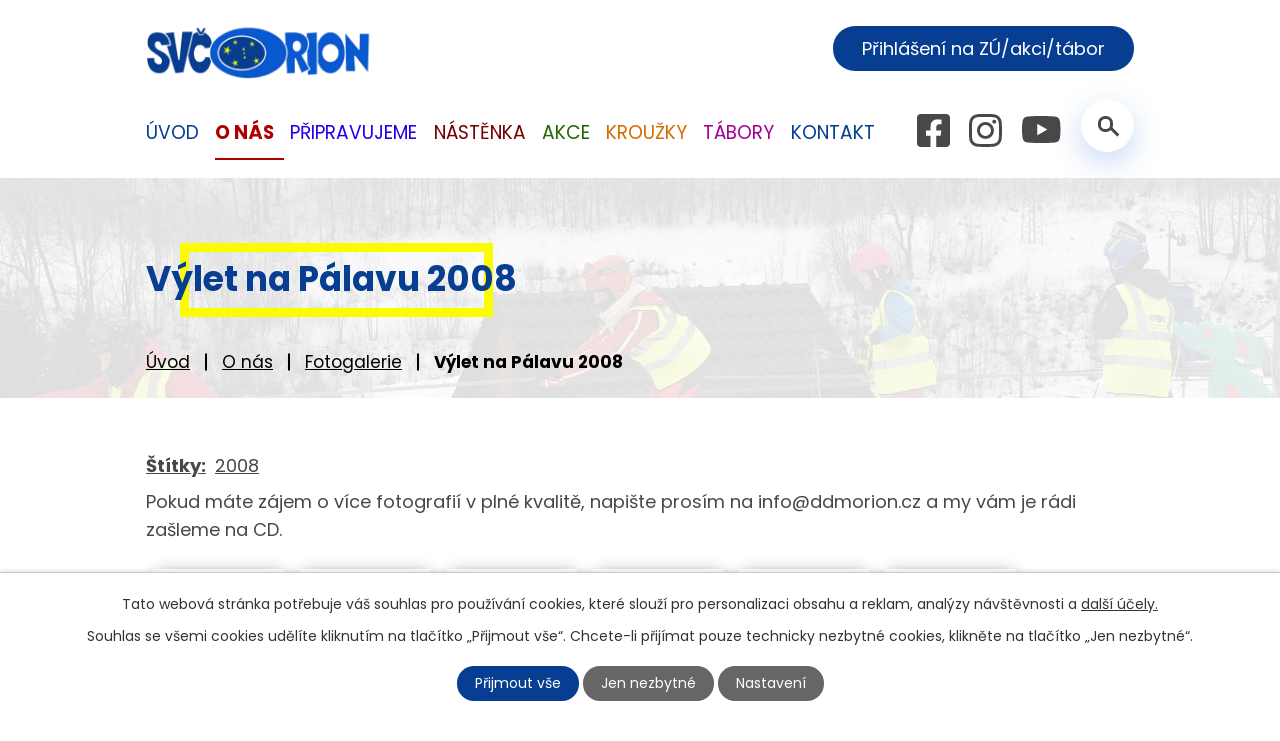

--- FILE ---
content_type: text/html; charset=utf-8
request_url: https://www.svcorion.cz/fotogalerie/vylet-na-palavu-2008-5447546-25
body_size: 26257
content:
<!DOCTYPE html>
<html lang="cs" data-lang-system="cs">
	<head>



		<!--[if IE]><meta http-equiv="X-UA-Compatible" content="IE=EDGE"><![endif]-->
			<meta name="viewport" content="width=device-width, initial-scale=1, user-scalable=yes">
			<meta http-equiv="content-type" content="text/html; charset=utf-8" />
			<meta name="robots" content="index,follow" />
			<meta name="author" content="Antee s.r.o." />
			<meta name="description" content="Pokud máte  zájem o více fotografií v plné kvalitě, napište prosím na info@ddmorion.cz a my vám je rádi zašleme na CD." />
			<meta name="keywords" content="tabory, akce, děti, ORION" />
			<meta name="viewport" content="width=device-width, initial-scale=1, user-scalable=yes" />
			<meta property="og:image" content="http://www.svcorion.cz/image.php?oid=920773" />
<title>Výlet na Pálavu 2008 | ORION - Středisko volného času</title>

		<link rel="stylesheet" type="text/css" href="https://cdn.antee.cz/jqueryui/1.8.20/css/smoothness/jquery-ui-1.8.20.custom.css?v=2" integrity="sha384-969tZdZyQm28oZBJc3HnOkX55bRgehf7P93uV7yHLjvpg/EMn7cdRjNDiJ3kYzs4" crossorigin="anonymous" />
		<link rel="stylesheet" type="text/css" href="/style.php?nid=UVFDSg==&amp;ver=1768399196" />
		<link rel="stylesheet" type="text/css" href="/css/libs.css?ver=1768399900" />
		<link rel="stylesheet" type="text/css" href="https://cdn.antee.cz/genericons/genericons/genericons.css?v=2" integrity="sha384-DVVni0eBddR2RAn0f3ykZjyh97AUIRF+05QPwYfLtPTLQu3B+ocaZm/JigaX0VKc" crossorigin="anonymous" />

		<script src="/js/jquery/jquery-3.0.0.min.js" ></script>
		<script src="/js/jquery/jquery-migrate-3.1.0.min.js" ></script>
		<script src="/js/jquery/jquery-ui.min.js" ></script>
		<script src="/js/jquery/jquery.ui.touch-punch.min.js" ></script>
		<script src="/js/libs.min.js?ver=1768399900" ></script>
		<script src="/js/ipo.min.js?ver=1768399889" ></script>
			<script src="/js/locales/cs.js?ver=1768399196" ></script>

			<script src='https://www.google.com/recaptcha/api.js?hl=cs&render=explicit' ></script>

		<link href="/aktuality?action=atom" type="application/atom+xml" rel="alternate" title="Akce">
		<link href="/tabory-2017?action=atom" type="application/atom+xml" rel="alternate" title="Tábory 2017">
		<link href="/taborove-zpravicky?action=atom" type="application/atom+xml" rel="alternate" title="Táborové zprávičky">
		<link href="/uredni-deska-archiv?action=atom" type="application/atom+xml" rel="alternate" title="Úřední deska - Archiv">
		<link href="/tabory-2018?action=atom" type="application/atom+xml" rel="alternate" title="Tábory 2018">
		<link href="/uredni-deska?action=atom" type="application/atom+xml" rel="alternate" title="Úřední deska">
		<link href="/tabory-2019?action=atom" type="application/atom+xml" rel="alternate" title="Tábory 2019">
		<link href="/primestske-tabory-2020?action=atom" type="application/atom+xml" rel="alternate" title="Příměstské tábory 2020">
		<link href="/pobytove-tabory-2020?action=atom" type="application/atom+xml" rel="alternate" title="pobytové tábory 2020">
		<link href="/primestske-tabory-2021?action=atom" type="application/atom+xml" rel="alternate" title="Příměstské tábory 2021">
		<link href="/pobytove-tabory-2021?action=atom" type="application/atom+xml" rel="alternate" title="Pobytové tábory 2021">
		<link href="/primestske-tabory-2022?action=atom" type="application/atom+xml" rel="alternate" title="Příměstské tábory 2022">
		<link href="/pobytove-tabory-2022?action=atom" type="application/atom+xml" rel="alternate" title="Pobytové tábory 2022">
		<link href="/prazdninove-vylety?action=atom" type="application/atom+xml" rel="alternate" title="Prázdninové výlety">
		<link href="/nastenka?action=atom" type="application/atom+xml" rel="alternate" title="Nástěnka">
		<link href="/primestske-tabory-2023?action=atom" type="application/atom+xml" rel="alternate" title="Příměstské tábory 2023">
		<link href="/pobytove-tabory-2023?action=atom" type="application/atom+xml" rel="alternate" title="Pobytové tábory 2023">
		<link href="/prazdninove-vylety-2023?action=atom" type="application/atom+xml" rel="alternate" title="Prázdninové výlety 2023">
		<link href="/lk-orion?action=atom" type="application/atom+xml" rel="alternate" title="LK Orion">
		<link href="/pobytove?action=atom" type="application/atom+xml" rel="alternate" title="Pobytové tábory 2024">
		<link href="/primestske-tabory-2024?action=atom" type="application/atom+xml" rel="alternate" title="Příměstské tábory 2024">
		<link href="/prazdninove-vylety2024?action=atom" type="application/atom+xml" rel="alternate" title="Prázdninové výlety 2024">
		<link href="/pobytove-tabory?action=atom" type="application/atom+xml" rel="alternate" title="Pobytové tábory">
		<link href="/primestske-tabory?action=atom" type="application/atom+xml" rel="alternate" title="Příměstské tábory">
		<link href="/prazdninove-vylety-2025?action=atom" type="application/atom+xml" rel="alternate" title="Prázdninové výlety">
<link rel="preconnect" href="https://fonts.googleapis.com">
<link rel="preconnect" href="https://fonts.gstatic.com" crossorigin>
<link href="https://fonts.googleapis.com/css2?family=Poppins:wght@400;700&amp;display=fallback" rel="stylesheet">
<link href="/image.php?nid=1109&amp;oid=8716170&amp;width=32" rel="icon" type="image/png">
<link rel="shortcut icon" href="/image.php?nid=1109&amp;oid=8716170&amp;width=32">
<script>
ipo.api.live('body', function(el) {
//posun patičky
$(el).find("#ipocopyright").insertAfter("#ipocontainer");
//backlink
$(el).find(".backlink").addClass("action-button");
//posun fulltextsearch
$(el).find(".elasticSearchForm").appendTo(".header-container .fulltext");
});
//posun h1 a drob. navigace
ipo.api.live('h1', function(el) {
if((!document.getElementById('page8683671')) && ($("#system-menu").length != 1) && ($(window).width() > 1024))  {
$(el).prependTo("#iponavigation");
$("#iponavigation").prependTo(".header__bg--sp");
}
if (($('.error')[0]) && ($(window).width() >= 1024)) {
$(el).prependTo(".header__bg--sp");
$(el).wrapAll("<div id='iponavigation' class='error'>");
}
});
ipo.api.live(".header-container .fulltext > a", function(el){
var ikonaLupa = $(el).find(".ikona-lupa");
$(el).click(function(e) {
e.preventDefault();
$(this).toggleClass("search-active");
if($(this).hasClass("search-active")) {
$(ikonaLupa).text('X');
$(ikonaLupa).attr("title","Zavřít vyhledávání");
} else {
$(this).removeClass("search-active");
$(ikonaLupa).attr("title","Otevřít vyhledávání");
$(".elasticSearchForm input[type=text]").val("");
}
$(".elasticSearchForm").animate({height: "toggle"});
$(".elasticSearchForm input[type=text]").focus();
});
});
//zjištění počet položek submenu
ipo.api.live('#ipotopmenuwrapper ul.topmenulevel2', function(el) {
if ($(window).width() > 1025)
{
$(el).find("> li").each(function( index, es ) {
if(index == 9)
{
$(el).addClass("two-column");
}
});
}
});
//označení položek, které mají submenu
ipo.api.live('#ipotopmenu ul.topmenulevel1 li.topmenuitem1', function(el) {
var submenu = $(el).find("ul.topmenulevel2");
if ($(window).width() <= 1024){
if (submenu.length) {
$(el).addClass("hasSubmenu");
$(el).find("> a").after("<span class='open-submenu' />");
}
}
});
//wrapnutí spanu do poležek první úrovně
ipo.api.live('#ipotopmenu ul.topmenulevel1 li.topmenuitem1 > a', function(el) {
if ($(window).width() <= 1024) {
$(el).wrapInner("<span>");
}
});
//rozbaleni menu
$(function() {
if ($(window).width() <= 1024) {
$(".topmenulevel1 > li.hasSubmenu .open-submenu").click(function(e) {
$(this).toggleClass("see-more");
if($(this).hasClass("see-more")) {
$("ul.topmenulevel2").css("display","none");
$(this).next("ul.topmenulevel2").css("display","block");
$(".topmenulevel1 > li > a").removeClass("see-more");
$(this).addClass("see-more");
} else {
$(this).removeClass("see-more");
$(this).next("ul.topmenulevel2").css("display","none");
}
});
}
});
ipo.api.live('.logo_item', function(el) {
var link = $(el).attr("data-link");
$(el).attr("href", link);
$(el).attr("title", link);
$(el).attr("data-link", "");
});
</script>





<link rel="preload" href="/image.php?nid=1109&amp;oid=8716175&amp;width=229" as="image">
	</head>

	<body id="page5447546" class="subpage5447546 subpage684283"
			
			data-nid="1109"
			data-lid="CZ"
			data-oid="5447546"
			data-layout-pagewidth="1024"
			
			data-slideshow-timer="3"
			 data-ipo-meta-album="25"
						
				
				data-layout="responsive" data-viewport_width_responsive="1024"
			>



							<div id="snippet-cookiesConfirmation-euCookiesSnp">			<div id="cookieChoiceInfo" class="cookie-choices-info template_1">
					<p>Tato webová stránka potřebuje váš souhlas pro používání cookies, které slouží pro personalizaci obsahu a reklam, analýzy návštěvnosti a 
						<a class="cookie-button more" href="https://navody.antee.cz/cookies" target="_blank">další účely.</a>
					</p>
					<p>
						Souhlas se všemi cookies udělíte kliknutím na tlačítko „Přijmout vše“. Chcete-li přijímat pouze technicky nezbytné cookies, klikněte na tlačítko „Jen nezbytné“.
					</p>
				<div class="buttons">
					<a class="cookie-button action-button ajax" id="cookieChoiceButton" rel=”nofollow” href="/fotogalerie/vylet-na-palavu-2008-5447546-25?do=cookiesConfirmation-acceptAll">Přijmout vše</a>
					<a class="cookie-button cookie-button--settings action-button ajax" rel=”nofollow” href="/fotogalerie/vylet-na-palavu-2008-5447546-25?do=cookiesConfirmation-onlyNecessary">Jen nezbytné</a>
					<a class="cookie-button cookie-button--settings action-button ajax" rel=”nofollow” href="/fotogalerie/vylet-na-palavu-2008-5447546-25?do=cookiesConfirmation-openSettings">Nastavení</a>
				</div>
			</div>
</div>				<div id="ipocontainer">

			<div class="menu-toggler">

				<span>Menu</span>
				<span class="genericon genericon-menu"></span>
			</div>

			<span id="back-to-top">

				<i class="fa fa-angle-up"></i>
			</span>

			<div id="ipoheader">

				<div class="header-wrapper">
	<div class="header-container flex-container layout-container">
		<a href="/" class="header-logo">
			<img src="/image.php?nid=1109&amp;oid=8716175&amp;width=229" width="229" alt="logo">
		</a>
		<div class="header-kontakty flex-container">
			<div class="header-cta">
				<a class="action-button" href="https://ddmorion.iddm.cz/prihlaseni" target="_blank" rel="noopener noreferrer">Přihlášení na ZÚ/akci/tábor</a>
			</div>
			<a class="header-fb" href="https://www.facebook.com/people/ORION-St%C5%99edisko-voln%C3%A9ho-%C4%8Dasu-N%C4%9Bm%C4%8Dice-nad-Hanou/100086186863927/" target="_blank" rel="noopener noreferrer">
				<img src="/image.php?nid=1109&amp;oid=8716169&amp;height=33" height="33" alt="facebook">
			</a>
			<a class="header-ig" href="https://www.instagram.com/svcorion/" target="_blank" rel="noopener noreferrer">
				<img src="/image.php?nid=1109&amp;oid=8716188&amp;height=33" height="33" alt="instagram">
			</a>
			<a class="header-ytb" href="https://www.youtube.com/channel/UCEcpimUNmojSxkChBEzJnkg" target="_blank" rel="noopener noreferrer">
				<img src="/image.php?nid=1109&amp;oid=8716180&amp;height=28" height="28" alt="youtube">
			</a>
			<div class="fulltext">
				<a href="#"><span title="Otevřít vyhledávání" class="ikona-lupa">Ikona</span></a>
			</div>
		</div>
	</div>
</div>



<div class="header__bg header__bg--sp">
	
		 
		<div class="boxImage" style="background-image:url(/image.php?oid=8716186&amp;nid=1109&amp;width=2000);">
			<br>
		</div>
		 
		
	
</div>			</div>

			<div id="ipotopmenuwrapper">

				<div id="ipotopmenu">
<h4 class="hiddenMenu">Horní menu</h4>
<ul class="topmenulevel1"><li class="topmenuitem1 noborder" id="ipomenu8683671"><a href="/">Úvod</a></li><li class="topmenuitem1 active" id="ipomenu684283"><a href="/o-nas">O nás</a><ul class="topmenulevel2"><li class="topmenuitem2" id="ipomenu684293"><a href="/pracovnici">Pracovníci</a></li><li class="topmenuitem2" id="ipomenu3069790"><a href="/pracovni-doba">Pracovní doba</a></li><li class="topmenuitem2" id="ipomenu684296"><a href="/kontakt-o-nas">Kontakt</a></li><li class="topmenuitem2" id="ipomenu3206981"><a href="/vnitrni-rad">Vnitřní řád</a></li><li class="topmenuitem2" id="ipomenu3207001"><a href="/skolni-vzdelavaci-program">Školní vzdělávací program</a></li><li class="topmenuitem2" id="ipomenu7545332"><a href="/organizacni-rad">Organizační řád</a></li><li class="topmenuitem2" id="ipomenu8735568"><a href="/uredni-zalezitosti">Úřední záležitosti</a><ul class="topmenulevel3"><li class="topmenuitem3" id="ipomenu7648220"><a href="/primestske-tabory-svc-orion">Příměstské tábory SVČ ORION</a></li><li class="topmenuitem3" id="ipomenu6501053"><a href="/sablony-ii">ŠABLONY</a></li><li class="topmenuitem3" id="ipomenu6304212"><a href="/gdpr">GDPR</a></li><li class="topmenuitem3" id="ipomenu6694623"><a href="/uredni-deska">Úřední deska</a><ul class="topmenulevel4"><li class="topmenuitem4" id="ipomenu6080942"><a href="/uredni-deska-archiv">Úřední deska - Archiv</a></li></ul></li><li class="topmenuitem3" id="ipomenu684297"><a href="/vyrocni-zprava">Výroční zpráva</a></li></ul></li><li class="topmenuitem2 active" id="ipomenu5447546"><a href="/fotogalerie">Fotogalerie</a></li><li class="topmenuitem2" id="ipomenu2731342"><a href="/odkazy">Odkazy</a></li></ul></li><li class="topmenuitem1" id="ipomenu5485494"><a href="/pripravujeme">Připravujeme</a><ul class="topmenulevel2"><li class="topmenuitem2" id="ipomenu12920895"><a href="/pripravovane-akce-leden-unor-2026">Připravované akce Leden-únor 2026</a></li></ul></li><li class="topmenuitem1" id="ipomenu8735650"><a href="/nastenka">Nástěnka</a></li><li class="topmenuitem1" id="ipomenu2674240"><a href="/aktuality">Akce</a></li><li class="topmenuitem1" id="ipomenu5485509"><a href="/krouzky">Kroužky</a><ul class="topmenulevel2"><li class="topmenuitem2" id="ipomenu5921653"><a href="/zpravy-z-krouzku">Zprávy z kroužků</a><ul class="topmenulevel3"><li class="topmenuitem3" id="ipomenu7505022"><a href="/sportovni-mixer">Sportovní mixér</a></li><li class="topmenuitem3" id="ipomenu9407149"><a href="/zalesak">Zálesák</a></li><li class="topmenuitem3" id="ipomenu10540669"><a href="/lk-orion">LK Orion</a></li></ul></li><li class="topmenuitem2" id="ipomenu12565059"><a href="/sk-rok-202526">šk. rok 2025/26</a></li></ul></li><li class="topmenuitem1" id="ipomenu5485552"><a href="/tabory">Tábory</a><ul class="topmenulevel2"><li class="topmenuitem2" id="ipomenu96380"><a href="/taborova-zakladna">Táborová základna</a></li><li class="topmenuitem2" id="ipomenu11856581"><a href="/tabory-2025">Tábory 2025</a><ul class="topmenulevel3"><li class="topmenuitem3" id="ipomenu11856582"><a href="/pobytove-tabory">Pobytové tábory</a></li><li class="topmenuitem3" id="ipomenu11856583"><a href="/primestske-tabory">Příměstské tábory</a></li><li class="topmenuitem3" id="ipomenu11856588"><a href="/prazdninove-vylety-2025">Prázdninové výlety</a></li></ul></li></ul></li><li class="topmenuitem1" id="ipomenu8683672"><a href="/kontakt">Kontakt</a><ul class="topmenulevel2"><li class="topmenuitem2" id="ipomenu5543860"><a href="https://www.facebook.com/D%C5%AFm-d%C4%9Bt%C3%AD-a-ml%C3%A1de%C5%BEe-ORION-N%C4%9Bm%C4%8Dice-nad-Hanou-131205500295483/?fref=ts" target="_blank">Facebook</a></li></ul></li></ul>
					<div class="cleartop"></div>
				</div>
			</div>
			<div id="ipomain">
				<div class="elasticSearchForm elasticSearch-container" id="elasticSearch-form-8716916" >
	<h4 class="newsheader">Fulltextové vyhledávání</h4>
	<div class="newsbody">
<form action="/fotogalerie/vylet-na-palavu-2008-5447546-25?do=mainSection-elasticSearchForm-8716916-form-submit" method="post" id="frm-mainSection-elasticSearchForm-8716916-form">
<label hidden="" for="frmform-q">Fulltextové vyhledávání</label><input type="text" placeholder="Vyhledat v textu" autocomplete="off" name="q" id="frmform-q" value=""> 			<input type="submit" value="Hledat" class="action-button">
			<div class="elasticSearch-autocomplete"></div>
</form>
	</div>
</div>

<script >

	app.index.requireElasticSearchAutocomplete('frmform-q', "\/fulltextove-vyhledavani?do=autocomplete");
</script>
<div class="data-aggregator-calendar" id="data-aggregator-calendar-5853982">
	<h4 class="newsheader">Kalendář akcí</h4>
	<div class="newsbody">
<div id="snippet-mainSection-dataAggregatorCalendar-5853982-cal"><div class="blog-cal ui-datepicker-inline ui-datepicker ui-widget ui-widget-content ui-helper-clearfix ui-corner-all">
	<div class="ui-datepicker-header ui-widget-header ui-helper-clearfix ui-corner-all">
		<a class="ui-datepicker-prev ui-corner-all ajax" href="/fotogalerie/vylet-na-palavu-2008-5447546-25?mainSection-dataAggregatorCalendar-5853982-date=202512&amp;do=mainSection-dataAggregatorCalendar-5853982-reload" title="Předchozí měsíc">
			<span class="ui-icon ui-icon-circle-triangle-w">Předchozí</span>
		</a>
		<a class="ui-datepicker-next ui-corner-all ajax" href="/fotogalerie/vylet-na-palavu-2008-5447546-25?mainSection-dataAggregatorCalendar-5853982-date=202602&amp;do=mainSection-dataAggregatorCalendar-5853982-reload" title="Následující měsíc">
			<span class="ui-icon ui-icon-circle-triangle-e">Následující</span>
		</a>
		<div class="ui-datepicker-title">Leden 2026</div>
	</div>
	<table class="ui-datepicker-calendar">
		<thead>
			<tr>
				<th title="Pondělí">P</th>
				<th title="Úterý">Ú</th>
				<th title="Středa">S</th>
				<th title="Čtvrtek">Č</th>
				<th title="Pátek">P</th>
				<th title="Sobota">S</th>
				<th title="Neděle">N</th>
			</tr>

		</thead>
		<tbody>
			<tr>

				<td>

						<span class="tooltip ui-state-default ui-datepicker-other-month">29</span>
				</td>
				<td>

						<span class="tooltip ui-state-default ui-datepicker-other-month">30</span>
				</td>
				<td>

						<span class="tooltip ui-state-default ui-datepicker-other-month">31</span>
				</td>
				<td>

						<span class="tooltip ui-state-default day-off holiday" title="Nový rok">1</span>
				</td>
				<td>

						<span class="tooltip ui-state-default">2</span>
				</td>
				<td>

						<span class="tooltip ui-state-default saturday day-off">3</span>
				</td>
				<td>

						<span class="tooltip ui-state-default sunday day-off">4</span>
				</td>
			</tr>
			<tr>

				<td>

						<span class="tooltip ui-state-default">5</span>
				</td>
				<td>

						<span class="tooltip ui-state-default">6</span>
				</td>
				<td>

						<span class="tooltip ui-state-default">7</span>
				</td>
				<td>

						<span class="tooltip ui-state-default">8</span>
				</td>
				<td>

						<span class="tooltip ui-state-default">9</span>
				</td>
				<td>

						<span class="tooltip ui-state-default saturday day-off">10</span>
				</td>
				<td>

						<span class="tooltip ui-state-default sunday day-off">11</span>
				</td>
			</tr>
			<tr>

				<td>

						<span class="tooltip ui-state-default">12</span>
				</td>
				<td>

						<span class="tooltip ui-state-default">13</span>
				</td>
				<td>

						<span class="tooltip ui-state-default">14</span>
				</td>
				<td>

						<span class="tooltip ui-state-default">15</span>
				</td>
				<td>

						<span class="tooltip ui-state-default">16</span>
				</td>
				<td>

					<a data-tooltip-content="#tooltip-content-calendar-20260117-5853982" class="tooltip ui-state-default saturday day-off" href="/aktuality/dvojcata-v-japonsku" title="Dvojčata v Japonsku">17</a>
					<div class="tooltip-wrapper">
						<div id="tooltip-content-calendar-20260117-5853982">
							<div>Dvojčata v Japonsku</div>
						</div>
					</div>
				</td>
				<td>

					<a data-tooltip-content="#tooltip-content-calendar-20260118-5853982" class="tooltip ui-state-default sunday day-off ui-state-highlight ui-state-active" href="/aktuality/japonsky-den" title="Japonský den">18</a>
					<div class="tooltip-wrapper">
						<div id="tooltip-content-calendar-20260118-5853982">
							<div>Japonský den</div>
						</div>
					</div>
				</td>
			</tr>
			<tr>

				<td>

						<span class="tooltip ui-state-default">19</span>
				</td>
				<td>

						<span class="tooltip ui-state-default">20</span>
				</td>
				<td>

						<span class="tooltip ui-state-default">21</span>
				</td>
				<td>

						<span class="tooltip ui-state-default">22</span>
				</td>
				<td>

						<span class="tooltip ui-state-default">23</span>
				</td>
				<td>

						<span class="tooltip ui-state-default saturday day-off">24</span>
				</td>
				<td>

						<span class="tooltip ui-state-default sunday day-off">25</span>
				</td>
			</tr>
			<tr>

				<td>

						<span class="tooltip ui-state-default">26</span>
				</td>
				<td>

						<span class="tooltip ui-state-default">27</span>
				</td>
				<td>

						<span class="tooltip ui-state-default">28</span>
				</td>
				<td>

					<a data-tooltip-content="#tooltip-content-calendar-20260129-5853982" class="tooltip ui-state-default" href="/aktuality/den-a-noc-na-svc-zahada-opiciho-pokladu" title="Noc a den na SVČ - Záhada opičího pokladu">29</a>
					<div class="tooltip-wrapper">
						<div id="tooltip-content-calendar-20260129-5853982">
							<div>Noc a den na SVČ - Záhada opičího pokladu</div>
						</div>
					</div>
				</td>
				<td>

					<a data-tooltip-content="#tooltip-content-calendar-20260130-5853982" class="tooltip ui-state-default" href="/aktuality/den-a-noc-na-svc-zahada-opiciho-pokladu" title="Noc a den na SVČ - Záhada opičího pokladu">30</a>
					<div class="tooltip-wrapper">
						<div id="tooltip-content-calendar-20260130-5853982">
							<div>Noc a den na SVČ - Záhada opičího pokladu</div>
						</div>
					</div>
				</td>
				<td>

						<span class="tooltip ui-state-default saturday day-off">31</span>
				</td>
				<td>

					<a data-tooltip-content="#tooltip-content-calendar-20260201-5853982" class="tooltip ui-state-default sunday day-off ui-datepicker-other-month" href="/aktuality/karneval-pro-deti" title="Karneval pro děti">1</a>
					<div class="tooltip-wrapper">
						<div id="tooltip-content-calendar-20260201-5853982">
							<div>Karneval pro děti</div>
						</div>
					</div>
				</td>
			</tr>
		</tbody>
	</table>
</div>
</div>	</div>
</div>
<div class="data-aggregator-calendar" id="data-aggregator-calendar-5908308">
	<h4 class="newsheader">Kalendář akcí</h4>
	<div class="newsbody">
<div id="snippet-mainSection-dataAggregatorCalendar-5908308-cal"><div class="blog-cal ui-datepicker-inline ui-datepicker ui-widget ui-widget-content ui-helper-clearfix ui-corner-all">
	<div class="ui-datepicker-header ui-widget-header ui-helper-clearfix ui-corner-all">
		<a class="ui-datepicker-prev ui-corner-all ajax" href="/fotogalerie/vylet-na-palavu-2008-5447546-25?mainSection-dataAggregatorCalendar-5908308-date=202512&amp;do=mainSection-dataAggregatorCalendar-5908308-reload" title="Předchozí měsíc">
			<span class="ui-icon ui-icon-circle-triangle-w">Předchozí</span>
		</a>
		<a class="ui-datepicker-next ui-corner-all ajax" href="/fotogalerie/vylet-na-palavu-2008-5447546-25?mainSection-dataAggregatorCalendar-5908308-date=202602&amp;do=mainSection-dataAggregatorCalendar-5908308-reload" title="Následující měsíc">
			<span class="ui-icon ui-icon-circle-triangle-e">Následující</span>
		</a>
		<div class="ui-datepicker-title">Leden 2026</div>
	</div>
	<table class="ui-datepicker-calendar">
		<thead>
			<tr>
				<th title="Pondělí">P</th>
				<th title="Úterý">Ú</th>
				<th title="Středa">S</th>
				<th title="Čtvrtek">Č</th>
				<th title="Pátek">P</th>
				<th title="Sobota">S</th>
				<th title="Neděle">N</th>
			</tr>

		</thead>
		<tbody>
			<tr>

				<td>

						<span class="tooltip ui-state-default ui-datepicker-other-month">29</span>
				</td>
				<td>

						<span class="tooltip ui-state-default ui-datepicker-other-month">30</span>
				</td>
				<td>

						<span class="tooltip ui-state-default ui-datepicker-other-month">31</span>
				</td>
				<td>

						<span class="tooltip ui-state-default day-off holiday" title="Nový rok">1</span>
				</td>
				<td>

						<span class="tooltip ui-state-default">2</span>
				</td>
				<td>

						<span class="tooltip ui-state-default saturday day-off">3</span>
				</td>
				<td>

						<span class="tooltip ui-state-default sunday day-off">4</span>
				</td>
			</tr>
			<tr>

				<td>

						<span class="tooltip ui-state-default">5</span>
				</td>
				<td>

						<span class="tooltip ui-state-default">6</span>
				</td>
				<td>

						<span class="tooltip ui-state-default">7</span>
				</td>
				<td>

						<span class="tooltip ui-state-default">8</span>
				</td>
				<td>

						<span class="tooltip ui-state-default">9</span>
				</td>
				<td>

						<span class="tooltip ui-state-default saturday day-off">10</span>
				</td>
				<td>

						<span class="tooltip ui-state-default sunday day-off">11</span>
				</td>
			</tr>
			<tr>

				<td>

						<span class="tooltip ui-state-default">12</span>
				</td>
				<td>

						<span class="tooltip ui-state-default">13</span>
				</td>
				<td>

						<span class="tooltip ui-state-default">14</span>
				</td>
				<td>

						<span class="tooltip ui-state-default">15</span>
				</td>
				<td>

						<span class="tooltip ui-state-default">16</span>
				</td>
				<td>

					<a data-tooltip-content="#tooltip-content-calendar-20260117-5908308" class="tooltip ui-state-default saturday day-off" href="/aktuality/dvojcata-v-japonsku" title="Dvojčata v Japonsku">17</a>
					<div class="tooltip-wrapper">
						<div id="tooltip-content-calendar-20260117-5908308">
							<div>Dvojčata v Japonsku</div>
						</div>
					</div>
				</td>
				<td>

					<a data-tooltip-content="#tooltip-content-calendar-20260118-5908308" class="tooltip ui-state-default sunday day-off ui-state-highlight ui-state-active" href="/aktuality/japonsky-den" title="Japonský den">18</a>
					<div class="tooltip-wrapper">
						<div id="tooltip-content-calendar-20260118-5908308">
							<div>Japonský den</div>
						</div>
					</div>
				</td>
			</tr>
			<tr>

				<td>

						<span class="tooltip ui-state-default">19</span>
				</td>
				<td>

						<span class="tooltip ui-state-default">20</span>
				</td>
				<td>

						<span class="tooltip ui-state-default">21</span>
				</td>
				<td>

						<span class="tooltip ui-state-default">22</span>
				</td>
				<td>

						<span class="tooltip ui-state-default">23</span>
				</td>
				<td>

						<span class="tooltip ui-state-default saturday day-off">24</span>
				</td>
				<td>

						<span class="tooltip ui-state-default sunday day-off">25</span>
				</td>
			</tr>
			<tr>

				<td>

						<span class="tooltip ui-state-default">26</span>
				</td>
				<td>

						<span class="tooltip ui-state-default">27</span>
				</td>
				<td>

						<span class="tooltip ui-state-default">28</span>
				</td>
				<td>

					<a data-tooltip-content="#tooltip-content-calendar-20260129-5908308" class="tooltip ui-state-default" href="/aktuality/den-a-noc-na-svc-zahada-opiciho-pokladu" title="Noc a den na SVČ - Záhada opičího pokladu">29</a>
					<div class="tooltip-wrapper">
						<div id="tooltip-content-calendar-20260129-5908308">
							<div>Noc a den na SVČ - Záhada opičího pokladu</div>
						</div>
					</div>
				</td>
				<td>

					<a data-tooltip-content="#tooltip-content-calendar-20260130-5908308" class="tooltip ui-state-default" href="/aktuality/den-a-noc-na-svc-zahada-opiciho-pokladu" title="Noc a den na SVČ - Záhada opičího pokladu">30</a>
					<div class="tooltip-wrapper">
						<div id="tooltip-content-calendar-20260130-5908308">
							<div>Noc a den na SVČ - Záhada opičího pokladu</div>
						</div>
					</div>
				</td>
				<td>

						<span class="tooltip ui-state-default saturday day-off">31</span>
				</td>
				<td>

					<a data-tooltip-content="#tooltip-content-calendar-20260201-5908308" class="tooltip ui-state-default sunday day-off ui-datepicker-other-month" href="/aktuality/karneval-pro-deti" title="Karneval pro děti">1</a>
					<div class="tooltip-wrapper">
						<div id="tooltip-content-calendar-20260201-5908308">
							<div>Karneval pro děti</div>
						</div>
					</div>
				</td>
			</tr>
		</tbody>
	</table>
</div>
</div>	</div>
</div>

				<div id="ipomainframe">
					<div id="ipopage">
<div id="iponavigation">
	<h5 class="hiddenMenu">Drobečková navigace</h5>
	<p>
			<a href="/">Úvod</a> <span class="separator">&gt;</span>
			<a href="/o-nas">O nás</a> <span class="separator">&gt;</span>
			<a href="/fotogalerie">Fotogalerie</a> <span class="separator">&gt;</span>
			<span class="currentPage">Výlet na Pálavu 2008</span>
	</p>

</div>
						<div class="ipopagetext">
							<div class="gallery view-detail content">
								
								<h1>Výlet na Pálavu 2008</h1>

<div id="snippet--flash"></div>
								
																	<hr class="cleaner">

		<div class="tags table-row auto type-tags">
		<a class="box-by-content" href="/fotogalerie/vylet-na-palavu-2008-5447546-25?do=tagsRenderer-clearFilter" title="Ukázat vše">Štítky:</a>
		<ul>

			<li><a href="/fotogalerie/vylet-na-palavu-2008-5447546-25?tagsRenderer-tag=2008&amp;do=tagsRenderer-filterTag" title="Filtrovat podle 2008">2008</a></li>
		</ul>
	</div>
	<div class="album">
	<div class="paragraph description clearfix"><p>Pokud máte  zájem o více fotografií v plné kvalitě, napište prosím na info@ddmorion.cz a my vám je rádi zašleme na CD.</p></div>
</div>
	
<div id="snippet--images"><div class="images clearfix">

																				<div class="image-wrapper" data-img="920773" style="margin: 7.14px; padding: 6px;">
		<div class="image-inner-wrapper with-description">
						<div class="image-thumbnail" style="width: 120px; height: 120px;">
				<a class="image-detail" href="/image.php?nid=1109&amp;oid=920773&amp;width=600" data-srcset="/image.php?nid=1109&amp;oid=920773&amp;width=600 1600w, /image.php?nid=1109&amp;oid=920773&amp;width=600 1200w, /image.php?nid=1109&amp;oid=920773&amp;width=600 700w, /image.php?nid=1109&amp;oid=920773&amp;width=300 300w" data-image-width="600" data-image-height="400" data-caption="DSC00366.jpg" target="_blank">
<img alt="DSC00366.jpg" style="margin: 0px -30px;" loading="lazy" width="180" height="120" data-src="/image.php?nid=1109&amp;oid=920773&amp;width=180&amp;height=120">
</a>
			</div>
										<div class="image-description" title="DSC00366.jpg" style="width: 120px;">
						DSC00366.jpg					</div>
						</div>
	</div>
																			<div class="image-wrapper" data-img="920772" style="margin: 7.14px; padding: 6px;">
		<div class="image-inner-wrapper with-description">
						<div class="image-thumbnail" style="width: 120px; height: 120px;">
				<a class="image-detail" href="/image.php?nid=1109&amp;oid=920772&amp;width=600" data-srcset="/image.php?nid=1109&amp;oid=920772&amp;width=600 1600w, /image.php?nid=1109&amp;oid=920772&amp;width=600 1200w, /image.php?nid=1109&amp;oid=920772&amp;width=600 700w, /image.php?nid=1109&amp;oid=920772&amp;width=300 300w" data-image-width="600" data-image-height="400" data-caption="DSC00367.jpg" target="_blank">
<img alt="DSC00367.jpg" style="margin: 0px -30px;" loading="lazy" width="180" height="120" data-src="/image.php?nid=1109&amp;oid=920772&amp;width=180&amp;height=120">
</a>
			</div>
										<div class="image-description" title="DSC00367.jpg" style="width: 120px;">
						DSC00367.jpg					</div>
						</div>
	</div>
																			<div class="image-wrapper" data-img="920771" style="margin: 7.14px; padding: 6px;">
		<div class="image-inner-wrapper with-description">
						<div class="image-thumbnail" style="width: 120px; height: 120px;">
				<a class="image-detail" href="/image.php?nid=1109&amp;oid=920771&amp;width=600" data-srcset="/image.php?nid=1109&amp;oid=920771&amp;width=600 1600w, /image.php?nid=1109&amp;oid=920771&amp;width=600 1200w, /image.php?nid=1109&amp;oid=920771&amp;width=600 700w, /image.php?nid=1109&amp;oid=920771&amp;width=300 300w" data-image-width="600" data-image-height="400" data-caption="DSC00369.jpg" target="_blank">
<img alt="DSC00369.jpg" style="margin: 0px -30px;" loading="lazy" width="180" height="120" data-src="/image.php?nid=1109&amp;oid=920771&amp;width=180&amp;height=120">
</a>
			</div>
										<div class="image-description" title="DSC00369.jpg" style="width: 120px;">
						DSC00369.jpg					</div>
						</div>
	</div>
																		<div class="image-wrapper" data-img="920770" style="margin: 7.14px; padding: 6px;">
		<div class="image-inner-wrapper with-description">
						<div class="image-thumbnail" style="width: 120px; height: 120px;">
				<a class="image-detail" href="/image.php?nid=1109&amp;oid=920770&amp;width=400" data-srcset="/image.php?nid=1109&amp;oid=920770&amp;width=400 1600w, /image.php?nid=1109&amp;oid=920770&amp;width=400 1200w, /image.php?nid=1109&amp;oid=920770&amp;width=400 700w, /image.php?nid=1109&amp;oid=920770&amp;width=200 300w" data-image-width="400" data-image-height="600" data-caption="DSC00370.jpg" target="_blank">
<img alt="DSC00370.jpg" style="margin: -30px 0px;" loading="lazy" width="120" height="180" data-src="/image.php?nid=1109&amp;oid=920770&amp;width=120&amp;height=180">
</a>
			</div>
										<div class="image-description" title="DSC00370.jpg" style="width: 120px;">
						DSC00370.jpg					</div>
						</div>
	</div>
																		<div class="image-wrapper" data-img="920774" style="margin: 7.14px; padding: 6px;">
		<div class="image-inner-wrapper with-description">
						<div class="image-thumbnail" style="width: 120px; height: 120px;">
				<a class="image-detail" href="/image.php?nid=1109&amp;oid=920774&amp;width=400" data-srcset="/image.php?nid=1109&amp;oid=920774&amp;width=400 1600w, /image.php?nid=1109&amp;oid=920774&amp;width=400 1200w, /image.php?nid=1109&amp;oid=920774&amp;width=400 700w, /image.php?nid=1109&amp;oid=920774&amp;width=200 300w" data-image-width="400" data-image-height="600" data-caption="DSC00380.jpg" target="_blank">
<img alt="DSC00380.jpg" style="margin: -30px 0px;" loading="lazy" width="120" height="180" data-src="/image.php?nid=1109&amp;oid=920774&amp;width=120&amp;height=180">
</a>
			</div>
										<div class="image-description" title="DSC00380.jpg" style="width: 120px;">
						DSC00380.jpg					</div>
						</div>
	</div>
																			<div class="image-wrapper" data-img="920775" style="margin: 7.14px; padding: 6px;">
		<div class="image-inner-wrapper with-description">
						<div class="image-thumbnail" style="width: 120px; height: 120px;">
				<a class="image-detail" href="/image.php?nid=1109&amp;oid=920775&amp;width=600" data-srcset="/image.php?nid=1109&amp;oid=920775&amp;width=600 1600w, /image.php?nid=1109&amp;oid=920775&amp;width=600 1200w, /image.php?nid=1109&amp;oid=920775&amp;width=600 700w, /image.php?nid=1109&amp;oid=920775&amp;width=300 300w" data-image-width="600" data-image-height="400" data-caption="DSC00379.jpg" target="_blank">
<img alt="DSC00379.jpg" style="margin: 0px -30px;" loading="lazy" width="180" height="120" data-src="/image.php?nid=1109&amp;oid=920775&amp;width=180&amp;height=120">
</a>
			</div>
										<div class="image-description" title="DSC00379.jpg" style="width: 120px;">
						DSC00379.jpg					</div>
						</div>
	</div>
																			<div class="image-wrapper" data-img="920776" style="margin: 7.14px; padding: 6px;">
		<div class="image-inner-wrapper with-description">
						<div class="image-thumbnail" style="width: 120px; height: 120px;">
				<a class="image-detail" href="/image.php?nid=1109&amp;oid=920776&amp;width=600" data-srcset="/image.php?nid=1109&amp;oid=920776&amp;width=600 1600w, /image.php?nid=1109&amp;oid=920776&amp;width=600 1200w, /image.php?nid=1109&amp;oid=920776&amp;width=600 700w, /image.php?nid=1109&amp;oid=920776&amp;width=300 300w" data-image-width="600" data-image-height="400" data-caption="DSC00374.jpg" target="_blank">
<img alt="DSC00374.jpg" style="margin: 0px -30px;" loading="lazy" width="180" height="120" data-src="/image.php?nid=1109&amp;oid=920776&amp;width=180&amp;height=120">
</a>
			</div>
										<div class="image-description" title="DSC00374.jpg" style="width: 120px;">
						DSC00374.jpg					</div>
						</div>
	</div>
																		<div class="image-wrapper" data-img="920777" style="margin: 7.14px; padding: 6px;">
		<div class="image-inner-wrapper with-description">
						<div class="image-thumbnail" style="width: 120px; height: 120px;">
				<a class="image-detail" href="/image.php?nid=1109&amp;oid=920777&amp;width=400" data-srcset="/image.php?nid=1109&amp;oid=920777&amp;width=400 1600w, /image.php?nid=1109&amp;oid=920777&amp;width=400 1200w, /image.php?nid=1109&amp;oid=920777&amp;width=400 700w, /image.php?nid=1109&amp;oid=920777&amp;width=200 300w" data-image-width="400" data-image-height="600" data-caption="DSC00372.jpg" target="_blank">
<img alt="DSC00372.jpg" style="margin: -30px 0px;" loading="lazy" width="120" height="180" data-src="/image.php?nid=1109&amp;oid=920777&amp;width=120&amp;height=180">
</a>
			</div>
										<div class="image-description" title="DSC00372.jpg" style="width: 120px;">
						DSC00372.jpg					</div>
						</div>
	</div>
																			<div class="image-wrapper" data-img="920779" style="margin: 7.14px; padding: 6px;">
		<div class="image-inner-wrapper with-description">
						<div class="image-thumbnail" style="width: 120px; height: 120px;">
				<a class="image-detail" href="/image.php?nid=1109&amp;oid=920779&amp;width=600" data-srcset="/image.php?nid=1109&amp;oid=920779&amp;width=600 1600w, /image.php?nid=1109&amp;oid=920779&amp;width=600 1200w, /image.php?nid=1109&amp;oid=920779&amp;width=600 700w, /image.php?nid=1109&amp;oid=920779&amp;width=300 300w" data-image-width="600" data-image-height="400" data-caption="DSC00392.jpg" target="_blank">
<img alt="DSC00392.jpg" style="margin: 0px -30px;" loading="lazy" width="180" height="120" data-src="/image.php?nid=1109&amp;oid=920779&amp;width=180&amp;height=120">
</a>
			</div>
										<div class="image-description" title="DSC00392.jpg" style="width: 120px;">
						DSC00392.jpg					</div>
						</div>
	</div>
																			<div class="image-wrapper" data-img="920780" style="margin: 7.14px; padding: 6px;">
		<div class="image-inner-wrapper with-description">
						<div class="image-thumbnail" style="width: 120px; height: 120px;">
				<a class="image-detail" href="/image.php?nid=1109&amp;oid=920780&amp;width=600" data-srcset="/image.php?nid=1109&amp;oid=920780&amp;width=600 1600w, /image.php?nid=1109&amp;oid=920780&amp;width=600 1200w, /image.php?nid=1109&amp;oid=920780&amp;width=600 700w, /image.php?nid=1109&amp;oid=920780&amp;width=300 300w" data-image-width="600" data-image-height="400" data-caption="DSC00391.jpg" target="_blank">
<img alt="DSC00391.jpg" style="margin: 0px -30px;" loading="lazy" width="180" height="120" data-src="/image.php?nid=1109&amp;oid=920780&amp;width=180&amp;height=120">
</a>
			</div>
										<div class="image-description" title="DSC00391.jpg" style="width: 120px;">
						DSC00391.jpg					</div>
						</div>
	</div>
																			<div class="image-wrapper" data-img="920781" style="margin: 7.14px; padding: 6px;">
		<div class="image-inner-wrapper with-description">
						<div class="image-thumbnail" style="width: 120px; height: 120px;">
				<a class="image-detail" href="/image.php?nid=1109&amp;oid=920781&amp;width=600" data-srcset="/image.php?nid=1109&amp;oid=920781&amp;width=600 1600w, /image.php?nid=1109&amp;oid=920781&amp;width=600 1200w, /image.php?nid=1109&amp;oid=920781&amp;width=600 700w, /image.php?nid=1109&amp;oid=920781&amp;width=300 300w" data-image-width="600" data-image-height="400" data-caption="DSC00388.jpg" target="_blank">
<img alt="DSC00388.jpg" style="margin: 0px -30px;" loading="lazy" width="180" height="120" data-src="/image.php?nid=1109&amp;oid=920781&amp;width=180&amp;height=120">
</a>
			</div>
										<div class="image-description" title="DSC00388.jpg" style="width: 120px;">
						DSC00388.jpg					</div>
						</div>
	</div>
																			<div class="image-wrapper" data-img="920782" style="margin: 7.14px; padding: 6px;">
		<div class="image-inner-wrapper with-description">
						<div class="image-thumbnail" style="width: 120px; height: 120px;">
				<a class="image-detail" href="/image.php?nid=1109&amp;oid=920782&amp;width=600" data-srcset="/image.php?nid=1109&amp;oid=920782&amp;width=600 1600w, /image.php?nid=1109&amp;oid=920782&amp;width=600 1200w, /image.php?nid=1109&amp;oid=920782&amp;width=600 700w, /image.php?nid=1109&amp;oid=920782&amp;width=300 300w" data-image-width="600" data-image-height="400" data-caption="DSC00387.jpg" target="_blank">
<img alt="DSC00387.jpg" style="margin: 0px -30px;" loading="lazy" width="180" height="120" data-src="/image.php?nid=1109&amp;oid=920782&amp;width=180&amp;height=120">
</a>
			</div>
										<div class="image-description" title="DSC00387.jpg" style="width: 120px;">
						DSC00387.jpg					</div>
						</div>
	</div>
																			<div class="image-wrapper" data-img="920783" style="margin: 7.14px; padding: 6px;">
		<div class="image-inner-wrapper with-description">
						<div class="image-thumbnail" style="width: 120px; height: 120px;">
				<a class="image-detail" href="/image.php?nid=1109&amp;oid=920783&amp;width=600" data-srcset="/image.php?nid=1109&amp;oid=920783&amp;width=600 1600w, /image.php?nid=1109&amp;oid=920783&amp;width=600 1200w, /image.php?nid=1109&amp;oid=920783&amp;width=600 700w, /image.php?nid=1109&amp;oid=920783&amp;width=300 300w" data-image-width="600" data-image-height="400" data-caption="DSC00401.jpg" target="_blank">
<img alt="DSC00401.jpg" style="margin: 0px -30px;" loading="lazy" width="180" height="120" data-src="/image.php?nid=1109&amp;oid=920783&amp;width=180&amp;height=120">
</a>
			</div>
										<div class="image-description" title="DSC00401.jpg" style="width: 120px;">
						DSC00401.jpg					</div>
						</div>
	</div>
																			<div class="image-wrapper" data-img="920784" style="margin: 7.14px; padding: 6px;">
		<div class="image-inner-wrapper with-description">
						<div class="image-thumbnail" style="width: 120px; height: 120px;">
				<a class="image-detail" href="/image.php?nid=1109&amp;oid=920784&amp;width=600" data-srcset="/image.php?nid=1109&amp;oid=920784&amp;width=600 1600w, /image.php?nid=1109&amp;oid=920784&amp;width=600 1200w, /image.php?nid=1109&amp;oid=920784&amp;width=600 700w, /image.php?nid=1109&amp;oid=920784&amp;width=300 300w" data-image-width="600" data-image-height="400" data-caption="DSC00399.jpg" target="_blank">
<img alt="DSC00399.jpg" style="margin: 0px -30px;" loading="lazy" width="180" height="120" data-src="/image.php?nid=1109&amp;oid=920784&amp;width=180&amp;height=120">
</a>
			</div>
										<div class="image-description" title="DSC00399.jpg" style="width: 120px;">
						DSC00399.jpg					</div>
						</div>
	</div>
																			<div class="image-wrapper" data-img="920785" style="margin: 7.14px; padding: 6px;">
		<div class="image-inner-wrapper with-description">
						<div class="image-thumbnail" style="width: 120px; height: 120px;">
				<a class="image-detail" href="/image.php?nid=1109&amp;oid=920785&amp;width=600" data-srcset="/image.php?nid=1109&amp;oid=920785&amp;width=600 1600w, /image.php?nid=1109&amp;oid=920785&amp;width=600 1200w, /image.php?nid=1109&amp;oid=920785&amp;width=600 700w, /image.php?nid=1109&amp;oid=920785&amp;width=300 300w" data-image-width="600" data-image-height="400" data-caption="DSC00397.jpg" target="_blank">
<img alt="DSC00397.jpg" style="margin: 0px -30px;" loading="lazy" width="180" height="120" data-src="/image.php?nid=1109&amp;oid=920785&amp;width=180&amp;height=120">
</a>
			</div>
										<div class="image-description" title="DSC00397.jpg" style="width: 120px;">
						DSC00397.jpg					</div>
						</div>
	</div>
																			<div class="image-wrapper" data-img="920786" style="margin: 7.14px; padding: 6px;">
		<div class="image-inner-wrapper with-description">
						<div class="image-thumbnail" style="width: 120px; height: 120px;">
				<a class="image-detail" href="/image.php?nid=1109&amp;oid=920786&amp;width=600" data-srcset="/image.php?nid=1109&amp;oid=920786&amp;width=600 1600w, /image.php?nid=1109&amp;oid=920786&amp;width=600 1200w, /image.php?nid=1109&amp;oid=920786&amp;width=600 700w, /image.php?nid=1109&amp;oid=920786&amp;width=300 300w" data-image-width="600" data-image-height="400" data-caption="DSC00394.jpg" target="_blank">
<img alt="DSC00394.jpg" style="margin: 0px -30px;" loading="lazy" width="180" height="120" data-src="/image.php?nid=1109&amp;oid=920786&amp;width=180&amp;height=120">
</a>
			</div>
										<div class="image-description" title="DSC00394.jpg" style="width: 120px;">
						DSC00394.jpg					</div>
						</div>
	</div>
																		<div class="image-wrapper" data-img="920787" style="margin: 7.14px; padding: 6px;">
		<div class="image-inner-wrapper with-description">
						<div class="image-thumbnail" style="width: 120px; height: 120px;">
				<a class="image-detail" href="/image.php?nid=1109&amp;oid=920787&amp;width=400" data-srcset="/image.php?nid=1109&amp;oid=920787&amp;width=400 1600w, /image.php?nid=1109&amp;oid=920787&amp;width=400 1200w, /image.php?nid=1109&amp;oid=920787&amp;width=400 700w, /image.php?nid=1109&amp;oid=920787&amp;width=200 300w" data-image-width="400" data-image-height="600" data-caption="DSC00409.jpg" target="_blank">
<img alt="DSC00409.jpg" style="margin: -30px 0px;" loading="lazy" width="120" height="180" data-src="/image.php?nid=1109&amp;oid=920787&amp;width=120&amp;height=180">
</a>
			</div>
										<div class="image-description" title="DSC00409.jpg" style="width: 120px;">
						DSC00409.jpg					</div>
						</div>
	</div>
																			<div class="image-wrapper" data-img="920788" style="margin: 7.14px; padding: 6px;">
		<div class="image-inner-wrapper with-description">
						<div class="image-thumbnail" style="width: 120px; height: 120px;">
				<a class="image-detail" href="/image.php?nid=1109&amp;oid=920788&amp;width=600" data-srcset="/image.php?nid=1109&amp;oid=920788&amp;width=600 1600w, /image.php?nid=1109&amp;oid=920788&amp;width=600 1200w, /image.php?nid=1109&amp;oid=920788&amp;width=600 700w, /image.php?nid=1109&amp;oid=920788&amp;width=300 300w" data-image-width="600" data-image-height="400" data-caption="DSC00408.jpg" target="_blank">
<img alt="DSC00408.jpg" style="margin: 0px -30px;" loading="lazy" width="180" height="120" data-src="/image.php?nid=1109&amp;oid=920788&amp;width=180&amp;height=120">
</a>
			</div>
										<div class="image-description" title="DSC00408.jpg" style="width: 120px;">
						DSC00408.jpg					</div>
						</div>
	</div>
																			<div class="image-wrapper" data-img="920789" style="margin: 7.14px; padding: 6px;">
		<div class="image-inner-wrapper with-description">
						<div class="image-thumbnail" style="width: 120px; height: 120px;">
				<a class="image-detail" href="/image.php?nid=1109&amp;oid=920789&amp;width=600" data-srcset="/image.php?nid=1109&amp;oid=920789&amp;width=600 1600w, /image.php?nid=1109&amp;oid=920789&amp;width=600 1200w, /image.php?nid=1109&amp;oid=920789&amp;width=600 700w, /image.php?nid=1109&amp;oid=920789&amp;width=300 300w" data-image-width="600" data-image-height="400" data-caption="DSC00406.jpg" target="_blank">
<img alt="DSC00406.jpg" style="margin: 0px -30px;" loading="lazy" width="180" height="120" data-src="/image.php?nid=1109&amp;oid=920789&amp;width=180&amp;height=120">
</a>
			</div>
										<div class="image-description" title="DSC00406.jpg" style="width: 120px;">
						DSC00406.jpg					</div>
						</div>
	</div>
																			<div class="image-wrapper" data-img="920790" style="margin: 7.14px; padding: 6px;">
		<div class="image-inner-wrapper with-description">
						<div class="image-thumbnail" style="width: 120px; height: 120px;">
				<a class="image-detail" href="/image.php?nid=1109&amp;oid=920790&amp;width=600" data-srcset="/image.php?nid=1109&amp;oid=920790&amp;width=600 1600w, /image.php?nid=1109&amp;oid=920790&amp;width=600 1200w, /image.php?nid=1109&amp;oid=920790&amp;width=600 700w, /image.php?nid=1109&amp;oid=920790&amp;width=300 300w" data-image-width="600" data-image-height="400" data-caption="DSC00404.jpg" target="_blank">
<img alt="DSC00404.jpg" style="margin: 0px -30px;" loading="lazy" width="180" height="120" data-src="/image.php?nid=1109&amp;oid=920790&amp;width=180&amp;height=120">
</a>
			</div>
										<div class="image-description" title="DSC00404.jpg" style="width: 120px;">
						DSC00404.jpg					</div>
						</div>
	</div>
																			<div class="image-wrapper" data-img="920793" style="margin: 7.14px; padding: 6px;">
		<div class="image-inner-wrapper with-description">
						<div class="image-thumbnail" style="width: 120px; height: 120px;">
				<a class="image-detail" href="/image.php?nid=1109&amp;oid=920793&amp;width=600" data-srcset="/image.php?nid=1109&amp;oid=920793&amp;width=600 1600w, /image.php?nid=1109&amp;oid=920793&amp;width=600 1200w, /image.php?nid=1109&amp;oid=920793&amp;width=600 700w, /image.php?nid=1109&amp;oid=920793&amp;width=300 300w" data-image-width="600" data-image-height="400" data-caption="DSC00420.jpg" target="_blank">
<img alt="DSC00420.jpg" style="margin: 0px -30px;" loading="lazy" width="180" height="120" data-src="/image.php?nid=1109&amp;oid=920793&amp;width=180&amp;height=120">
</a>
			</div>
										<div class="image-description" title="DSC00420.jpg" style="width: 120px;">
						DSC00420.jpg					</div>
						</div>
	</div>
																		<div class="image-wrapper" data-img="920794" style="margin: 7.14px; padding: 6px;">
		<div class="image-inner-wrapper with-description">
						<div class="image-thumbnail" style="width: 120px; height: 120px;">
				<a class="image-detail" href="/image.php?nid=1109&amp;oid=920794&amp;width=400" data-srcset="/image.php?nid=1109&amp;oid=920794&amp;width=400 1600w, /image.php?nid=1109&amp;oid=920794&amp;width=400 1200w, /image.php?nid=1109&amp;oid=920794&amp;width=400 700w, /image.php?nid=1109&amp;oid=920794&amp;width=200 300w" data-image-width="400" data-image-height="600" data-caption="DSC00416.jpg" target="_blank">
<img alt="DSC00416.jpg" style="margin: -30px 0px;" loading="lazy" width="120" height="180" data-src="/image.php?nid=1109&amp;oid=920794&amp;width=120&amp;height=180">
</a>
			</div>
										<div class="image-description" title="DSC00416.jpg" style="width: 120px;">
						DSC00416.jpg					</div>
						</div>
	</div>
																			<div class="image-wrapper" data-img="920795" style="margin: 7.14px; padding: 6px;">
		<div class="image-inner-wrapper with-description">
						<div class="image-thumbnail" style="width: 120px; height: 120px;">
				<a class="image-detail" href="/image.php?nid=1109&amp;oid=920795&amp;width=600" data-srcset="/image.php?nid=1109&amp;oid=920795&amp;width=600 1600w, /image.php?nid=1109&amp;oid=920795&amp;width=600 1200w, /image.php?nid=1109&amp;oid=920795&amp;width=600 700w, /image.php?nid=1109&amp;oid=920795&amp;width=300 300w" data-image-width="600" data-image-height="400" data-caption="DSC00414.jpg" target="_blank">
<img alt="DSC00414.jpg" style="margin: 0px -30px;" loading="lazy" width="180" height="120" data-src="/image.php?nid=1109&amp;oid=920795&amp;width=180&amp;height=120">
</a>
			</div>
										<div class="image-description" title="DSC00414.jpg" style="width: 120px;">
						DSC00414.jpg					</div>
						</div>
	</div>
																			<div class="image-wrapper" data-img="920796" style="margin: 7.14px; padding: 6px;">
		<div class="image-inner-wrapper with-description">
						<div class="image-thumbnail" style="width: 120px; height: 120px;">
				<a class="image-detail" href="/image.php?nid=1109&amp;oid=920796&amp;width=600" data-srcset="/image.php?nid=1109&amp;oid=920796&amp;width=600 1600w, /image.php?nid=1109&amp;oid=920796&amp;width=600 1200w, /image.php?nid=1109&amp;oid=920796&amp;width=600 700w, /image.php?nid=1109&amp;oid=920796&amp;width=300 300w" data-image-width="600" data-image-height="400" data-caption="DSC00410.jpg" target="_blank">
<img alt="DSC00410.jpg" style="margin: 0px -30px;" loading="lazy" width="180" height="120" data-src="/image.php?nid=1109&amp;oid=920796&amp;width=180&amp;height=120">
</a>
			</div>
										<div class="image-description" title="DSC00410.jpg" style="width: 120px;">
						DSC00410.jpg					</div>
						</div>
	</div>
																			<div class="image-wrapper" data-img="920797" style="margin: 7.14px; padding: 6px;">
		<div class="image-inner-wrapper with-description">
						<div class="image-thumbnail" style="width: 120px; height: 120px;">
				<a class="image-detail" href="/image.php?nid=1109&amp;oid=920797&amp;width=600" data-srcset="/image.php?nid=1109&amp;oid=920797&amp;width=600 1600w, /image.php?nid=1109&amp;oid=920797&amp;width=600 1200w, /image.php?nid=1109&amp;oid=920797&amp;width=600 700w, /image.php?nid=1109&amp;oid=920797&amp;width=300 300w" data-image-width="600" data-image-height="400" data-caption="DSC00428.jpg" target="_blank">
<img alt="DSC00428.jpg" style="margin: 0px -30px;" loading="lazy" width="180" height="120" data-src="/image.php?nid=1109&amp;oid=920797&amp;width=180&amp;height=120">
</a>
			</div>
										<div class="image-description" title="DSC00428.jpg" style="width: 120px;">
						DSC00428.jpg					</div>
						</div>
	</div>
																			<div class="image-wrapper" data-img="920798" style="margin: 7.14px; padding: 6px;">
		<div class="image-inner-wrapper with-description">
						<div class="image-thumbnail" style="width: 120px; height: 120px;">
				<a class="image-detail" href="/image.php?nid=1109&amp;oid=920798&amp;width=600" data-srcset="/image.php?nid=1109&amp;oid=920798&amp;width=600 1600w, /image.php?nid=1109&amp;oid=920798&amp;width=600 1200w, /image.php?nid=1109&amp;oid=920798&amp;width=600 700w, /image.php?nid=1109&amp;oid=920798&amp;width=300 300w" data-image-width="600" data-image-height="400" data-caption="DSC00427.jpg" target="_blank">
<img alt="DSC00427.jpg" style="margin: 0px -30px;" loading="lazy" width="180" height="120" data-src="/image.php?nid=1109&amp;oid=920798&amp;width=180&amp;height=120">
</a>
			</div>
										<div class="image-description" title="DSC00427.jpg" style="width: 120px;">
						DSC00427.jpg					</div>
						</div>
	</div>
																			<div class="image-wrapper" data-img="920799" style="margin: 7.14px; padding: 6px;">
		<div class="image-inner-wrapper with-description">
						<div class="image-thumbnail" style="width: 120px; height: 120px;">
				<a class="image-detail" href="/image.php?nid=1109&amp;oid=920799&amp;width=600" data-srcset="/image.php?nid=1109&amp;oid=920799&amp;width=600 1600w, /image.php?nid=1109&amp;oid=920799&amp;width=600 1200w, /image.php?nid=1109&amp;oid=920799&amp;width=600 700w, /image.php?nid=1109&amp;oid=920799&amp;width=300 300w" data-image-width="600" data-image-height="400" data-caption="DSC00424.jpg" target="_blank">
<img alt="DSC00424.jpg" style="margin: 0px -30px;" loading="lazy" width="180" height="120" data-src="/image.php?nid=1109&amp;oid=920799&amp;width=180&amp;height=120">
</a>
			</div>
										<div class="image-description" title="DSC00424.jpg" style="width: 120px;">
						DSC00424.jpg					</div>
						</div>
	</div>
																			<div class="image-wrapper" data-img="920800" style="margin: 7.14px; padding: 6px;">
		<div class="image-inner-wrapper with-description">
						<div class="image-thumbnail" style="width: 120px; height: 120px;">
				<a class="image-detail" href="/image.php?nid=1109&amp;oid=920800&amp;width=600" data-srcset="/image.php?nid=1109&amp;oid=920800&amp;width=600 1600w, /image.php?nid=1109&amp;oid=920800&amp;width=600 1200w, /image.php?nid=1109&amp;oid=920800&amp;width=600 700w, /image.php?nid=1109&amp;oid=920800&amp;width=300 300w" data-image-width="600" data-image-height="400" data-caption="DSC00422.jpg" target="_blank">
<img alt="DSC00422.jpg" style="margin: 0px -30px;" loading="lazy" width="180" height="120" data-src="/image.php?nid=1109&amp;oid=920800&amp;width=180&amp;height=120">
</a>
			</div>
										<div class="image-description" title="DSC00422.jpg" style="width: 120px;">
						DSC00422.jpg					</div>
						</div>
	</div>
																			<div class="image-wrapper" data-img="920802" style="margin: 7.14px; padding: 6px;">
		<div class="image-inner-wrapper with-description">
						<div class="image-thumbnail" style="width: 120px; height: 120px;">
				<a class="image-detail" href="/image.php?nid=1109&amp;oid=920802&amp;width=600" data-srcset="/image.php?nid=1109&amp;oid=920802&amp;width=600 1600w, /image.php?nid=1109&amp;oid=920802&amp;width=600 1200w, /image.php?nid=1109&amp;oid=920802&amp;width=600 700w, /image.php?nid=1109&amp;oid=920802&amp;width=300 300w" data-image-width="600" data-image-height="400" data-caption="DSC00435.jpg" target="_blank">
<img alt="DSC00435.jpg" style="margin: 0px -30px;" loading="lazy" width="180" height="120" data-src="/image.php?nid=1109&amp;oid=920802&amp;width=180&amp;height=120">
</a>
			</div>
										<div class="image-description" title="DSC00435.jpg" style="width: 120px;">
						DSC00435.jpg					</div>
						</div>
	</div>
																			<div class="image-wrapper" data-img="920803" style="margin: 7.14px; padding: 6px;">
		<div class="image-inner-wrapper with-description">
						<div class="image-thumbnail" style="width: 120px; height: 120px;">
				<a class="image-detail" href="/image.php?nid=1109&amp;oid=920803&amp;width=600" data-srcset="/image.php?nid=1109&amp;oid=920803&amp;width=600 1600w, /image.php?nid=1109&amp;oid=920803&amp;width=600 1200w, /image.php?nid=1109&amp;oid=920803&amp;width=600 700w, /image.php?nid=1109&amp;oid=920803&amp;width=300 300w" data-image-width="600" data-image-height="400" data-caption="DSC00433.jpg" target="_blank">
<img alt="DSC00433.jpg" style="margin: 0px -30px;" loading="lazy" width="180" height="120" data-src="/image.php?nid=1109&amp;oid=920803&amp;width=180&amp;height=120">
</a>
			</div>
										<div class="image-description" title="DSC00433.jpg" style="width: 120px;">
						DSC00433.jpg					</div>
						</div>
	</div>
																			<div class="image-wrapper" data-img="920804" style="margin: 7.14px; padding: 6px;">
		<div class="image-inner-wrapper with-description">
						<div class="image-thumbnail" style="width: 120px; height: 120px;">
				<a class="image-detail" href="/image.php?nid=1109&amp;oid=920804&amp;width=600" data-srcset="/image.php?nid=1109&amp;oid=920804&amp;width=600 1600w, /image.php?nid=1109&amp;oid=920804&amp;width=600 1200w, /image.php?nid=1109&amp;oid=920804&amp;width=600 700w, /image.php?nid=1109&amp;oid=920804&amp;width=300 300w" data-image-width="600" data-image-height="400" data-caption="DSC00432.jpg" target="_blank">
<img alt="DSC00432.jpg" style="margin: 0px -30px;" loading="lazy" width="180" height="120" data-src="/image.php?nid=1109&amp;oid=920804&amp;width=180&amp;height=120">
</a>
			</div>
										<div class="image-description" title="DSC00432.jpg" style="width: 120px;">
						DSC00432.jpg					</div>
						</div>
	</div>
																			<div class="image-wrapper" data-img="920805" style="margin: 7.14px; padding: 6px;">
		<div class="image-inner-wrapper with-description">
						<div class="image-thumbnail" style="width: 120px; height: 120px;">
				<a class="image-detail" href="/image.php?nid=1109&amp;oid=920805&amp;width=600" data-srcset="/image.php?nid=1109&amp;oid=920805&amp;width=600 1600w, /image.php?nid=1109&amp;oid=920805&amp;width=600 1200w, /image.php?nid=1109&amp;oid=920805&amp;width=600 700w, /image.php?nid=1109&amp;oid=920805&amp;width=300 300w" data-image-width="600" data-image-height="400" data-caption="DSC00430.jpg" target="_blank">
<img alt="DSC00430.jpg" style="margin: 0px -30px;" loading="lazy" width="180" height="120" data-src="/image.php?nid=1109&amp;oid=920805&amp;width=180&amp;height=120">
</a>
			</div>
										<div class="image-description" title="DSC00430.jpg" style="width: 120px;">
						DSC00430.jpg					</div>
						</div>
	</div>
																			<div class="image-wrapper" data-img="920807" style="margin: 7.14px; padding: 6px;">
		<div class="image-inner-wrapper with-description">
						<div class="image-thumbnail" style="width: 120px; height: 120px;">
				<a class="image-detail" href="/image.php?nid=1109&amp;oid=920807&amp;width=600" data-srcset="/image.php?nid=1109&amp;oid=920807&amp;width=600 1600w, /image.php?nid=1109&amp;oid=920807&amp;width=600 1200w, /image.php?nid=1109&amp;oid=920807&amp;width=600 700w, /image.php?nid=1109&amp;oid=920807&amp;width=300 300w" data-image-width="600" data-image-height="400" data-caption="DSC00444.jpg" target="_blank">
<img alt="DSC00444.jpg" style="margin: 0px -30px;" loading="lazy" width="180" height="120" data-src="/image.php?nid=1109&amp;oid=920807&amp;width=180&amp;height=120">
</a>
			</div>
										<div class="image-description" title="DSC00444.jpg" style="width: 120px;">
						DSC00444.jpg					</div>
						</div>
	</div>
																			<div class="image-wrapper" data-img="920808" style="margin: 7.14px; padding: 6px;">
		<div class="image-inner-wrapper with-description">
						<div class="image-thumbnail" style="width: 120px; height: 120px;">
				<a class="image-detail" href="/image.php?nid=1109&amp;oid=920808&amp;width=600" data-srcset="/image.php?nid=1109&amp;oid=920808&amp;width=600 1600w, /image.php?nid=1109&amp;oid=920808&amp;width=600 1200w, /image.php?nid=1109&amp;oid=920808&amp;width=600 700w, /image.php?nid=1109&amp;oid=920808&amp;width=300 300w" data-image-width="600" data-image-height="400" data-caption="DSC00438.jpg" target="_blank">
<img alt="DSC00438.jpg" style="margin: 0px -30px;" loading="lazy" width="180" height="120" data-src="/image.php?nid=1109&amp;oid=920808&amp;width=180&amp;height=120">
</a>
			</div>
										<div class="image-description" title="DSC00438.jpg" style="width: 120px;">
						DSC00438.jpg					</div>
						</div>
	</div>
																			<div class="image-wrapper" data-img="920809" style="margin: 7.14px; padding: 6px;">
		<div class="image-inner-wrapper with-description">
						<div class="image-thumbnail" style="width: 120px; height: 120px;">
				<a class="image-detail" href="/image.php?nid=1109&amp;oid=920809&amp;width=600" data-srcset="/image.php?nid=1109&amp;oid=920809&amp;width=600 1600w, /image.php?nid=1109&amp;oid=920809&amp;width=600 1200w, /image.php?nid=1109&amp;oid=920809&amp;width=600 700w, /image.php?nid=1109&amp;oid=920809&amp;width=300 300w" data-image-width="600" data-image-height="400" data-caption="DSC00437.jpg" target="_blank">
<img alt="DSC00437.jpg" style="margin: 0px -30px;" loading="lazy" width="180" height="120" data-src="/image.php?nid=1109&amp;oid=920809&amp;width=180&amp;height=120">
</a>
			</div>
										<div class="image-description" title="DSC00437.jpg" style="width: 120px;">
						DSC00437.jpg					</div>
						</div>
	</div>
																			<div class="image-wrapper" data-img="920810" style="margin: 7.14px; padding: 6px;">
		<div class="image-inner-wrapper with-description">
						<div class="image-thumbnail" style="width: 120px; height: 120px;">
				<a class="image-detail" href="/image.php?nid=1109&amp;oid=920810&amp;width=600" data-srcset="/image.php?nid=1109&amp;oid=920810&amp;width=600 1600w, /image.php?nid=1109&amp;oid=920810&amp;width=600 1200w, /image.php?nid=1109&amp;oid=920810&amp;width=600 700w, /image.php?nid=1109&amp;oid=920810&amp;width=300 300w" data-image-width="600" data-image-height="400" data-caption="DSC00436.jpg" target="_blank">
<img alt="DSC00436.jpg" style="margin: 0px -30px;" loading="lazy" width="180" height="120" data-src="/image.php?nid=1109&amp;oid=920810&amp;width=180&amp;height=120">
</a>
			</div>
										<div class="image-description" title="DSC00436.jpg" style="width: 120px;">
						DSC00436.jpg					</div>
						</div>
	</div>
																			<div class="image-wrapper" data-img="920812" style="margin: 7.14px; padding: 6px;">
		<div class="image-inner-wrapper with-description">
						<div class="image-thumbnail" style="width: 120px; height: 120px;">
				<a class="image-detail" href="/image.php?nid=1109&amp;oid=920812&amp;width=600" data-srcset="/image.php?nid=1109&amp;oid=920812&amp;width=600 1600w, /image.php?nid=1109&amp;oid=920812&amp;width=600 1200w, /image.php?nid=1109&amp;oid=920812&amp;width=600 700w, /image.php?nid=1109&amp;oid=920812&amp;width=300 300w" data-image-width="600" data-image-height="400" data-caption="DSC00451.jpg" target="_blank">
<img alt="DSC00451.jpg" style="margin: 0px -30px;" loading="lazy" width="180" height="120" data-src="/image.php?nid=1109&amp;oid=920812&amp;width=180&amp;height=120">
</a>
			</div>
										<div class="image-description" title="DSC00451.jpg" style="width: 120px;">
						DSC00451.jpg					</div>
						</div>
	</div>
																		<div class="image-wrapper" data-img="920813" style="margin: 7.14px; padding: 6px;">
		<div class="image-inner-wrapper with-description">
						<div class="image-thumbnail" style="width: 120px; height: 120px;">
				<a class="image-detail" href="/image.php?nid=1109&amp;oid=920813&amp;width=400" data-srcset="/image.php?nid=1109&amp;oid=920813&amp;width=400 1600w, /image.php?nid=1109&amp;oid=920813&amp;width=400 1200w, /image.php?nid=1109&amp;oid=920813&amp;width=400 700w, /image.php?nid=1109&amp;oid=920813&amp;width=200 300w" data-image-width="400" data-image-height="600" data-caption="DSC00448.jpg" target="_blank">
<img alt="DSC00448.jpg" style="margin: -30px 0px;" loading="lazy" width="120" height="180" data-src="/image.php?nid=1109&amp;oid=920813&amp;width=120&amp;height=180">
</a>
			</div>
										<div class="image-description" title="DSC00448.jpg" style="width: 120px;">
						DSC00448.jpg					</div>
						</div>
	</div>
																			<div class="image-wrapper" data-img="920814" style="margin: 7.14px; padding: 6px;">
		<div class="image-inner-wrapper with-description">
						<div class="image-thumbnail" style="width: 120px; height: 120px;">
				<a class="image-detail" href="/image.php?nid=1109&amp;oid=920814&amp;width=600" data-srcset="/image.php?nid=1109&amp;oid=920814&amp;width=600 1600w, /image.php?nid=1109&amp;oid=920814&amp;width=600 1200w, /image.php?nid=1109&amp;oid=920814&amp;width=600 700w, /image.php?nid=1109&amp;oid=920814&amp;width=300 300w" data-image-width="600" data-image-height="400" data-caption="DSC00447.jpg" target="_blank">
<img alt="DSC00447.jpg" style="margin: 0px -30px;" loading="lazy" width="180" height="120" data-src="/image.php?nid=1109&amp;oid=920814&amp;width=180&amp;height=120">
</a>
			</div>
										<div class="image-description" title="DSC00447.jpg" style="width: 120px;">
						DSC00447.jpg					</div>
						</div>
	</div>
																			<div class="image-wrapper" data-img="920815" style="margin: 7.14px; padding: 6px;">
		<div class="image-inner-wrapper with-description">
						<div class="image-thumbnail" style="width: 120px; height: 120px;">
				<a class="image-detail" href="/image.php?nid=1109&amp;oid=920815&amp;width=600" data-srcset="/image.php?nid=1109&amp;oid=920815&amp;width=600 1600w, /image.php?nid=1109&amp;oid=920815&amp;width=600 1200w, /image.php?nid=1109&amp;oid=920815&amp;width=600 700w, /image.php?nid=1109&amp;oid=920815&amp;width=300 300w" data-image-width="600" data-image-height="400" data-caption="DSC00446.jpg" target="_blank">
<img alt="DSC00446.jpg" style="margin: 0px -30px;" loading="lazy" width="180" height="120" data-src="/image.php?nid=1109&amp;oid=920815&amp;width=180&amp;height=120">
</a>
			</div>
										<div class="image-description" title="DSC00446.jpg" style="width: 120px;">
						DSC00446.jpg					</div>
						</div>
	</div>
																			<div class="image-wrapper" data-img="920816" style="margin: 7.14px; padding: 6px;">
		<div class="image-inner-wrapper with-description">
						<div class="image-thumbnail" style="width: 120px; height: 120px;">
				<a class="image-detail" href="/image.php?nid=1109&amp;oid=920816&amp;width=600" data-srcset="/image.php?nid=1109&amp;oid=920816&amp;width=600 1600w, /image.php?nid=1109&amp;oid=920816&amp;width=600 1200w, /image.php?nid=1109&amp;oid=920816&amp;width=600 700w, /image.php?nid=1109&amp;oid=920816&amp;width=300 300w" data-image-width="600" data-image-height="400" data-caption="DSC00460.jpg" target="_blank">
<img alt="DSC00460.jpg" style="margin: 0px -30px;" loading="lazy" width="180" height="120" data-src="/image.php?nid=1109&amp;oid=920816&amp;width=180&amp;height=120">
</a>
			</div>
										<div class="image-description" title="DSC00460.jpg" style="width: 120px;">
						DSC00460.jpg					</div>
						</div>
	</div>
																			<div class="image-wrapper" data-img="920817" style="margin: 7.14px; padding: 6px;">
		<div class="image-inner-wrapper with-description">
						<div class="image-thumbnail" style="width: 120px; height: 120px;">
				<a class="image-detail" href="/image.php?nid=1109&amp;oid=920817&amp;width=600" data-srcset="/image.php?nid=1109&amp;oid=920817&amp;width=600 1600w, /image.php?nid=1109&amp;oid=920817&amp;width=600 1200w, /image.php?nid=1109&amp;oid=920817&amp;width=600 700w, /image.php?nid=1109&amp;oid=920817&amp;width=300 300w" data-image-width="600" data-image-height="400" data-caption="DSC00459.jpg" target="_blank">
<img alt="DSC00459.jpg" style="margin: 0px -30px;" loading="lazy" width="180" height="120" data-src="/image.php?nid=1109&amp;oid=920817&amp;width=180&amp;height=120">
</a>
			</div>
										<div class="image-description" title="DSC00459.jpg" style="width: 120px;">
						DSC00459.jpg					</div>
						</div>
	</div>
																			<div class="image-wrapper" data-img="920818" style="margin: 7.14px; padding: 6px;">
		<div class="image-inner-wrapper with-description">
						<div class="image-thumbnail" style="width: 120px; height: 120px;">
				<a class="image-detail" href="/image.php?nid=1109&amp;oid=920818&amp;width=600" data-srcset="/image.php?nid=1109&amp;oid=920818&amp;width=600 1600w, /image.php?nid=1109&amp;oid=920818&amp;width=600 1200w, /image.php?nid=1109&amp;oid=920818&amp;width=600 700w, /image.php?nid=1109&amp;oid=920818&amp;width=300 300w" data-image-width="600" data-image-height="400" data-caption="DSC00453.jpg" target="_blank">
<img alt="DSC00453.jpg" style="margin: 0px -30px;" loading="lazy" width="180" height="120" data-src="/image.php?nid=1109&amp;oid=920818&amp;width=180&amp;height=120">
</a>
			</div>
										<div class="image-description" title="DSC00453.jpg" style="width: 120px;">
						DSC00453.jpg					</div>
						</div>
	</div>
																		<div class="image-wrapper" data-img="920819" style="margin: 7.14px; padding: 6px;">
		<div class="image-inner-wrapper with-description">
						<div class="image-thumbnail" style="width: 120px; height: 120px;">
				<a class="image-detail" href="/image.php?nid=1109&amp;oid=920819&amp;width=400" data-srcset="/image.php?nid=1109&amp;oid=920819&amp;width=400 1600w, /image.php?nid=1109&amp;oid=920819&amp;width=400 1200w, /image.php?nid=1109&amp;oid=920819&amp;width=400 700w, /image.php?nid=1109&amp;oid=920819&amp;width=200 300w" data-image-width="400" data-image-height="600" data-caption="DSC00452.jpg" target="_blank">
<img alt="DSC00452.jpg" style="margin: -30px 0px;" loading="lazy" width="120" height="180" data-src="/image.php?nid=1109&amp;oid=920819&amp;width=120&amp;height=180">
</a>
			</div>
										<div class="image-description" title="DSC00452.jpg" style="width: 120px;">
						DSC00452.jpg					</div>
						</div>
	</div>
																			<div class="image-wrapper" data-img="920822" style="margin: 7.14px; padding: 6px;">
		<div class="image-inner-wrapper with-description">
						<div class="image-thumbnail" style="width: 120px; height: 120px;">
				<a class="image-detail" href="/image.php?nid=1109&amp;oid=920822&amp;width=600" data-srcset="/image.php?nid=1109&amp;oid=920822&amp;width=600 1600w, /image.php?nid=1109&amp;oid=920822&amp;width=600 1200w, /image.php?nid=1109&amp;oid=920822&amp;width=600 700w, /image.php?nid=1109&amp;oid=920822&amp;width=300 300w" data-image-width="600" data-image-height="400" data-caption="DSC00464.jpg" target="_blank">
<img alt="DSC00464.jpg" style="margin: 0px -30px;" loading="lazy" width="180" height="120" data-src="/image.php?nid=1109&amp;oid=920822&amp;width=180&amp;height=120">
</a>
			</div>
										<div class="image-description" title="DSC00464.jpg" style="width: 120px;">
						DSC00464.jpg					</div>
						</div>
	</div>
																			<div class="image-wrapper" data-img="920823" style="margin: 7.14px; padding: 6px;">
		<div class="image-inner-wrapper with-description">
						<div class="image-thumbnail" style="width: 120px; height: 120px;">
				<a class="image-detail" href="/image.php?nid=1109&amp;oid=920823&amp;width=600" data-srcset="/image.php?nid=1109&amp;oid=920823&amp;width=600 1600w, /image.php?nid=1109&amp;oid=920823&amp;width=600 1200w, /image.php?nid=1109&amp;oid=920823&amp;width=600 700w, /image.php?nid=1109&amp;oid=920823&amp;width=300 300w" data-image-width="600" data-image-height="400" data-caption="DSC00463.jpg" target="_blank">
<img alt="DSC00463.jpg" style="margin: 0px -30px;" loading="lazy" width="180" height="120" data-src="/image.php?nid=1109&amp;oid=920823&amp;width=180&amp;height=120">
</a>
			</div>
										<div class="image-description" title="DSC00463.jpg" style="width: 120px;">
						DSC00463.jpg					</div>
						</div>
	</div>
																			<div class="image-wrapper" data-img="920824" style="margin: 7.14px; padding: 6px;">
		<div class="image-inner-wrapper with-description">
						<div class="image-thumbnail" style="width: 120px; height: 120px;">
				<a class="image-detail" href="/image.php?nid=1109&amp;oid=920824&amp;width=600" data-srcset="/image.php?nid=1109&amp;oid=920824&amp;width=600 1600w, /image.php?nid=1109&amp;oid=920824&amp;width=600 1200w, /image.php?nid=1109&amp;oid=920824&amp;width=600 700w, /image.php?nid=1109&amp;oid=920824&amp;width=300 300w" data-image-width="600" data-image-height="400" data-caption="DSC00462.jpg" target="_blank">
<img alt="DSC00462.jpg" style="margin: 0px -30px;" loading="lazy" width="180" height="120" data-src="/image.php?nid=1109&amp;oid=920824&amp;width=180&amp;height=120">
</a>
			</div>
										<div class="image-description" title="DSC00462.jpg" style="width: 120px;">
						DSC00462.jpg					</div>
						</div>
	</div>
																			<div class="image-wrapper" data-img="920825" style="margin: 7.14px; padding: 6px;">
		<div class="image-inner-wrapper with-description">
						<div class="image-thumbnail" style="width: 120px; height: 120px;">
				<a class="image-detail" href="/image.php?nid=1109&amp;oid=920825&amp;width=600" data-srcset="/image.php?nid=1109&amp;oid=920825&amp;width=600 1600w, /image.php?nid=1109&amp;oid=920825&amp;width=600 1200w, /image.php?nid=1109&amp;oid=920825&amp;width=600 700w, /image.php?nid=1109&amp;oid=920825&amp;width=300 300w" data-image-width="600" data-image-height="400" data-caption="DSC00461.jpg" target="_blank">
<img alt="DSC00461.jpg" style="margin: 0px -30px;" loading="lazy" width="180" height="120" data-src="/image.php?nid=1109&amp;oid=920825&amp;width=180&amp;height=120">
</a>
			</div>
										<div class="image-description" title="DSC00461.jpg" style="width: 120px;">
						DSC00461.jpg					</div>
						</div>
	</div>
																		<div class="image-wrapper" data-img="920826" style="margin: 7.14px; padding: 6px;">
		<div class="image-inner-wrapper with-description">
						<div class="image-thumbnail" style="width: 120px; height: 120px;">
				<a class="image-detail" href="/image.php?nid=1109&amp;oid=920826&amp;width=400" data-srcset="/image.php?nid=1109&amp;oid=920826&amp;width=400 1600w, /image.php?nid=1109&amp;oid=920826&amp;width=400 1200w, /image.php?nid=1109&amp;oid=920826&amp;width=400 700w, /image.php?nid=1109&amp;oid=920826&amp;width=200 300w" data-image-width="400" data-image-height="600" data-caption="DSC00480.jpg" target="_blank">
<img alt="DSC00480.jpg" style="margin: -30px 0px;" loading="lazy" width="120" height="180" data-src="/image.php?nid=1109&amp;oid=920826&amp;width=120&amp;height=180">
</a>
			</div>
										<div class="image-description" title="DSC00480.jpg" style="width: 120px;">
						DSC00480.jpg					</div>
						</div>
	</div>
																			<div class="image-wrapper" data-img="920827" style="margin: 7.14px; padding: 6px;">
		<div class="image-inner-wrapper with-description">
						<div class="image-thumbnail" style="width: 120px; height: 120px;">
				<a class="image-detail" href="/image.php?nid=1109&amp;oid=920827&amp;width=600" data-srcset="/image.php?nid=1109&amp;oid=920827&amp;width=600 1600w, /image.php?nid=1109&amp;oid=920827&amp;width=600 1200w, /image.php?nid=1109&amp;oid=920827&amp;width=600 700w, /image.php?nid=1109&amp;oid=920827&amp;width=300 300w" data-image-width="600" data-image-height="400" data-caption="DSC00478.jpg" target="_blank">
<img alt="DSC00478.jpg" style="margin: 0px -30px;" loading="lazy" width="180" height="120" data-src="/image.php?nid=1109&amp;oid=920827&amp;width=180&amp;height=120">
</a>
			</div>
										<div class="image-description" title="DSC00478.jpg" style="width: 120px;">
						DSC00478.jpg					</div>
						</div>
	</div>
																			<div class="image-wrapper" data-img="920828" style="margin: 7.14px; padding: 6px;">
		<div class="image-inner-wrapper with-description">
						<div class="image-thumbnail" style="width: 120px; height: 120px;">
				<a class="image-detail" href="/image.php?nid=1109&amp;oid=920828&amp;width=600" data-srcset="/image.php?nid=1109&amp;oid=920828&amp;width=600 1600w, /image.php?nid=1109&amp;oid=920828&amp;width=600 1200w, /image.php?nid=1109&amp;oid=920828&amp;width=600 700w, /image.php?nid=1109&amp;oid=920828&amp;width=300 300w" data-image-width="600" data-image-height="400" data-caption="DSC00472.jpg" target="_blank">
<img alt="DSC00472.jpg" style="margin: 0px -30px;" loading="lazy" width="180" height="120" data-src="/image.php?nid=1109&amp;oid=920828&amp;width=180&amp;height=120">
</a>
			</div>
										<div class="image-description" title="DSC00472.jpg" style="width: 120px;">
						DSC00472.jpg					</div>
						</div>
	</div>
																			<div class="image-wrapper" data-img="920829" style="margin: 7.14px; padding: 6px;">
		<div class="image-inner-wrapper with-description">
						<div class="image-thumbnail" style="width: 120px; height: 120px;">
				<a class="image-detail" href="/image.php?nid=1109&amp;oid=920829&amp;width=600" data-srcset="/image.php?nid=1109&amp;oid=920829&amp;width=600 1600w, /image.php?nid=1109&amp;oid=920829&amp;width=600 1200w, /image.php?nid=1109&amp;oid=920829&amp;width=600 700w, /image.php?nid=1109&amp;oid=920829&amp;width=300 300w" data-image-width="600" data-image-height="400" data-caption="DSC00470.jpg" target="_blank">
<img alt="DSC00470.jpg" style="margin: 0px -30px;" loading="lazy" width="180" height="120" data-src="/image.php?nid=1109&amp;oid=920829&amp;width=180&amp;height=120">
</a>
			</div>
										<div class="image-description" title="DSC00470.jpg" style="width: 120px;">
						DSC00470.jpg					</div>
						</div>
	</div>
																			<div class="image-wrapper" data-img="920831" style="margin: 7.14px; padding: 6px;">
		<div class="image-inner-wrapper with-description">
						<div class="image-thumbnail" style="width: 120px; height: 120px;">
				<a class="image-detail" href="/image.php?nid=1109&amp;oid=920831&amp;width=600" data-srcset="/image.php?nid=1109&amp;oid=920831&amp;width=600 1600w, /image.php?nid=1109&amp;oid=920831&amp;width=600 1200w, /image.php?nid=1109&amp;oid=920831&amp;width=600 700w, /image.php?nid=1109&amp;oid=920831&amp;width=300 300w" data-image-width="600" data-image-height="400" data-caption="DSC00492.jpg" target="_blank">
<img alt="DSC00492.jpg" style="margin: 0px -30px;" loading="lazy" width="180" height="120" data-src="/image.php?nid=1109&amp;oid=920831&amp;width=180&amp;height=120">
</a>
			</div>
										<div class="image-description" title="DSC00492.jpg" style="width: 120px;">
						DSC00492.jpg					</div>
						</div>
	</div>
																			<div class="image-wrapper" data-img="920832" style="margin: 7.14px; padding: 6px;">
		<div class="image-inner-wrapper with-description">
						<div class="image-thumbnail" style="width: 120px; height: 120px;">
				<a class="image-detail" href="/image.php?nid=1109&amp;oid=920832&amp;width=600" data-srcset="/image.php?nid=1109&amp;oid=920832&amp;width=600 1600w, /image.php?nid=1109&amp;oid=920832&amp;width=600 1200w, /image.php?nid=1109&amp;oid=920832&amp;width=600 700w, /image.php?nid=1109&amp;oid=920832&amp;width=300 300w" data-image-width="600" data-image-height="400" data-caption="DSC00491.jpg" target="_blank">
<img alt="DSC00491.jpg" style="margin: 0px -30px;" loading="lazy" width="180" height="120" data-src="/image.php?nid=1109&amp;oid=920832&amp;width=180&amp;height=120">
</a>
			</div>
										<div class="image-description" title="DSC00491.jpg" style="width: 120px;">
						DSC00491.jpg					</div>
						</div>
	</div>
																			<div class="image-wrapper" data-img="920833" style="margin: 7.14px; padding: 6px;">
		<div class="image-inner-wrapper with-description">
						<div class="image-thumbnail" style="width: 120px; height: 120px;">
				<a class="image-detail" href="/image.php?nid=1109&amp;oid=920833&amp;width=600" data-srcset="/image.php?nid=1109&amp;oid=920833&amp;width=600 1600w, /image.php?nid=1109&amp;oid=920833&amp;width=600 1200w, /image.php?nid=1109&amp;oid=920833&amp;width=600 700w, /image.php?nid=1109&amp;oid=920833&amp;width=300 300w" data-image-width="600" data-image-height="400" data-caption="DSC00490.jpg" target="_blank">
<img alt="DSC00490.jpg" style="margin: 0px -30px;" loading="lazy" width="180" height="120" data-src="/image.php?nid=1109&amp;oid=920833&amp;width=180&amp;height=120">
</a>
			</div>
										<div class="image-description" title="DSC00490.jpg" style="width: 120px;">
						DSC00490.jpg					</div>
						</div>
	</div>
																			<div class="image-wrapper" data-img="920834" style="margin: 7.14px; padding: 6px;">
		<div class="image-inner-wrapper with-description">
						<div class="image-thumbnail" style="width: 120px; height: 120px;">
				<a class="image-detail" href="/image.php?nid=1109&amp;oid=920834&amp;width=600" data-srcset="/image.php?nid=1109&amp;oid=920834&amp;width=600 1600w, /image.php?nid=1109&amp;oid=920834&amp;width=600 1200w, /image.php?nid=1109&amp;oid=920834&amp;width=600 700w, /image.php?nid=1109&amp;oid=920834&amp;width=300 300w" data-image-width="600" data-image-height="400" data-caption="DSC00482.jpg" target="_blank">
<img alt="DSC00482.jpg" style="margin: 0px -30px;" loading="lazy" width="180" height="120" data-src="/image.php?nid=1109&amp;oid=920834&amp;width=180&amp;height=120">
</a>
			</div>
										<div class="image-description" title="DSC00482.jpg" style="width: 120px;">
						DSC00482.jpg					</div>
						</div>
	</div>
																			<div class="image-wrapper" data-img="920837" style="margin: 7.14px; padding: 6px;">
		<div class="image-inner-wrapper with-description">
						<div class="image-thumbnail" style="width: 120px; height: 120px;">
				<a class="image-detail" href="/image.php?nid=1109&amp;oid=920837&amp;width=600" data-srcset="/image.php?nid=1109&amp;oid=920837&amp;width=600 1600w, /image.php?nid=1109&amp;oid=920837&amp;width=600 1200w, /image.php?nid=1109&amp;oid=920837&amp;width=600 700w, /image.php?nid=1109&amp;oid=920837&amp;width=300 300w" data-image-width="600" data-image-height="400" data-caption="DSC00500.jpg" target="_blank">
<img alt="DSC00500.jpg" style="margin: 0px -30px;" loading="lazy" width="180" height="120" data-src="/image.php?nid=1109&amp;oid=920837&amp;width=180&amp;height=120">
</a>
			</div>
										<div class="image-description" title="DSC00500.jpg" style="width: 120px;">
						DSC00500.jpg					</div>
						</div>
	</div>
																		<div class="image-wrapper" data-img="920838" style="margin: 7.14px; padding: 6px;">
		<div class="image-inner-wrapper with-description">
						<div class="image-thumbnail" style="width: 120px; height: 120px;">
				<a class="image-detail" href="/image.php?nid=1109&amp;oid=920838&amp;width=400" data-srcset="/image.php?nid=1109&amp;oid=920838&amp;width=400 1600w, /image.php?nid=1109&amp;oid=920838&amp;width=400 1200w, /image.php?nid=1109&amp;oid=920838&amp;width=400 700w, /image.php?nid=1109&amp;oid=920838&amp;width=200 300w" data-image-width="400" data-image-height="600" data-caption="DSC00499.jpg" target="_blank">
<img alt="DSC00499.jpg" style="margin: -30px 0px;" loading="lazy" width="120" height="180" data-src="/image.php?nid=1109&amp;oid=920838&amp;width=120&amp;height=180">
</a>
			</div>
										<div class="image-description" title="DSC00499.jpg" style="width: 120px;">
						DSC00499.jpg					</div>
						</div>
	</div>
																			<div class="image-wrapper" data-img="920839" style="margin: 7.14px; padding: 6px;">
		<div class="image-inner-wrapper with-description">
						<div class="image-thumbnail" style="width: 120px; height: 120px;">
				<a class="image-detail" href="/image.php?nid=1109&amp;oid=920839&amp;width=600" data-srcset="/image.php?nid=1109&amp;oid=920839&amp;width=600 1600w, /image.php?nid=1109&amp;oid=920839&amp;width=600 1200w, /image.php?nid=1109&amp;oid=920839&amp;width=600 700w, /image.php?nid=1109&amp;oid=920839&amp;width=300 300w" data-image-width="600" data-image-height="400" data-caption="DSC00498.jpg" target="_blank">
<img alt="DSC00498.jpg" style="margin: 0px -30px;" loading="lazy" width="180" height="120" data-src="/image.php?nid=1109&amp;oid=920839&amp;width=180&amp;height=120">
</a>
			</div>
										<div class="image-description" title="DSC00498.jpg" style="width: 120px;">
						DSC00498.jpg					</div>
						</div>
	</div>
																			<div class="image-wrapper" data-img="920840" style="margin: 7.14px; padding: 6px;">
		<div class="image-inner-wrapper with-description">
						<div class="image-thumbnail" style="width: 120px; height: 120px;">
				<a class="image-detail" href="/image.php?nid=1109&amp;oid=920840&amp;width=600" data-srcset="/image.php?nid=1109&amp;oid=920840&amp;width=600 1600w, /image.php?nid=1109&amp;oid=920840&amp;width=600 1200w, /image.php?nid=1109&amp;oid=920840&amp;width=600 700w, /image.php?nid=1109&amp;oid=920840&amp;width=300 300w" data-image-width="600" data-image-height="400" data-caption="DSC00497.jpg" target="_blank">
<img alt="DSC00497.jpg" style="margin: 0px -30px;" loading="lazy" width="180" height="120" data-src="/image.php?nid=1109&amp;oid=920840&amp;width=180&amp;height=120">
</a>
			</div>
										<div class="image-description" title="DSC00497.jpg" style="width: 120px;">
						DSC00497.jpg					</div>
						</div>
	</div>
																			<div class="image-wrapper" data-img="920843" style="margin: 7.14px; padding: 6px;">
		<div class="image-inner-wrapper with-description">
						<div class="image-thumbnail" style="width: 120px; height: 120px;">
				<a class="image-detail" href="/image.php?nid=1109&amp;oid=920843&amp;width=600" data-srcset="/image.php?nid=1109&amp;oid=920843&amp;width=600 1600w, /image.php?nid=1109&amp;oid=920843&amp;width=600 1200w, /image.php?nid=1109&amp;oid=920843&amp;width=600 700w, /image.php?nid=1109&amp;oid=920843&amp;width=300 300w" data-image-width="600" data-image-height="400" data-caption="DSC00511.jpg" target="_blank">
<img alt="DSC00511.jpg" style="margin: 0px -30px;" loading="lazy" width="180" height="120" data-src="/image.php?nid=1109&amp;oid=920843&amp;width=180&amp;height=120">
</a>
			</div>
										<div class="image-description" title="DSC00511.jpg" style="width: 120px;">
						DSC00511.jpg					</div>
						</div>
	</div>
																			<div class="image-wrapper" data-img="920844" style="margin: 7.14px; padding: 6px;">
		<div class="image-inner-wrapper with-description">
						<div class="image-thumbnail" style="width: 120px; height: 120px;">
				<a class="image-detail" href="/image.php?nid=1109&amp;oid=920844&amp;width=600" data-srcset="/image.php?nid=1109&amp;oid=920844&amp;width=600 1600w, /image.php?nid=1109&amp;oid=920844&amp;width=600 1200w, /image.php?nid=1109&amp;oid=920844&amp;width=600 700w, /image.php?nid=1109&amp;oid=920844&amp;width=300 300w" data-image-width="600" data-image-height="400" data-caption="DSC00510.jpg" target="_blank">
<img alt="DSC00510.jpg" style="margin: 0px -30px;" loading="lazy" width="180" height="120" data-src="/image.php?nid=1109&amp;oid=920844&amp;width=180&amp;height=120">
</a>
			</div>
										<div class="image-description" title="DSC00510.jpg" style="width: 120px;">
						DSC00510.jpg					</div>
						</div>
	</div>
																			<div class="image-wrapper" data-img="920845" style="margin: 7.14px; padding: 6px;">
		<div class="image-inner-wrapper with-description">
						<div class="image-thumbnail" style="width: 120px; height: 120px;">
				<a class="image-detail" href="/image.php?nid=1109&amp;oid=920845&amp;width=600" data-srcset="/image.php?nid=1109&amp;oid=920845&amp;width=600 1600w, /image.php?nid=1109&amp;oid=920845&amp;width=600 1200w, /image.php?nid=1109&amp;oid=920845&amp;width=600 700w, /image.php?nid=1109&amp;oid=920845&amp;width=300 300w" data-image-width="600" data-image-height="400" data-caption="DSC00507.jpg" target="_blank">
<img alt="DSC00507.jpg" style="margin: 0px -30px;" loading="lazy" width="180" height="120" data-src="/image.php?nid=1109&amp;oid=920845&amp;width=180&amp;height=120">
</a>
			</div>
										<div class="image-description" title="DSC00507.jpg" style="width: 120px;">
						DSC00507.jpg					</div>
						</div>
	</div>
																			<div class="image-wrapper" data-img="920846" style="margin: 7.14px; padding: 6px;">
		<div class="image-inner-wrapper with-description">
						<div class="image-thumbnail" style="width: 120px; height: 120px;">
				<a class="image-detail" href="/image.php?nid=1109&amp;oid=920846&amp;width=600" data-srcset="/image.php?nid=1109&amp;oid=920846&amp;width=600 1600w, /image.php?nid=1109&amp;oid=920846&amp;width=600 1200w, /image.php?nid=1109&amp;oid=920846&amp;width=600 700w, /image.php?nid=1109&amp;oid=920846&amp;width=300 300w" data-image-width="600" data-image-height="400" data-caption="DSC00501.jpg" target="_blank">
<img alt="DSC00501.jpg" style="margin: 0px -30px;" loading="lazy" width="180" height="120" data-src="/image.php?nid=1109&amp;oid=920846&amp;width=180&amp;height=120">
</a>
			</div>
										<div class="image-description" title="DSC00501.jpg" style="width: 120px;">
						DSC00501.jpg					</div>
						</div>
	</div>
																			<div class="image-wrapper" data-img="920849" style="margin: 7.14px; padding: 6px;">
		<div class="image-inner-wrapper with-description">
						<div class="image-thumbnail" style="width: 120px; height: 120px;">
				<a class="image-detail" href="/image.php?nid=1109&amp;oid=920849&amp;width=600" data-srcset="/image.php?nid=1109&amp;oid=920849&amp;width=600 1600w, /image.php?nid=1109&amp;oid=920849&amp;width=600 1200w, /image.php?nid=1109&amp;oid=920849&amp;width=600 700w, /image.php?nid=1109&amp;oid=920849&amp;width=300 300w" data-image-width="600" data-image-height="400" data-caption="P4260046.jpg" target="_blank">
<img alt="P4260046.jpg" style="margin: 0px -30px;" loading="lazy" width="180" height="120" data-src="/image.php?nid=1109&amp;oid=920849&amp;width=180&amp;height=120">
</a>
			</div>
										<div class="image-description" title="P4260046.jpg" style="width: 120px;">
						P4260046.jpg					</div>
						</div>
	</div>
																			<div class="image-wrapper" data-img="920850" style="margin: 7.14px; padding: 6px;">
		<div class="image-inner-wrapper with-description">
						<div class="image-thumbnail" style="width: 120px; height: 120px;">
				<a class="image-detail" href="/image.php?nid=1109&amp;oid=920850&amp;width=600" data-srcset="/image.php?nid=1109&amp;oid=920850&amp;width=600 1600w, /image.php?nid=1109&amp;oid=920850&amp;width=600 1200w, /image.php?nid=1109&amp;oid=920850&amp;width=600 700w, /image.php?nid=1109&amp;oid=920850&amp;width=300 300w" data-image-width="600" data-image-height="400" data-caption="P4260040.jpg" target="_blank">
<img alt="P4260040.jpg" style="margin: 0px -30px;" loading="lazy" width="180" height="120" data-src="/image.php?nid=1109&amp;oid=920850&amp;width=180&amp;height=120">
</a>
			</div>
										<div class="image-description" title="P4260040.jpg" style="width: 120px;">
						P4260040.jpg					</div>
						</div>
	</div>
																			<div class="image-wrapper" data-img="920851" style="margin: 7.14px; padding: 6px;">
		<div class="image-inner-wrapper with-description">
						<div class="image-thumbnail" style="width: 120px; height: 120px;">
				<a class="image-detail" href="/image.php?nid=1109&amp;oid=920851&amp;width=600" data-srcset="/image.php?nid=1109&amp;oid=920851&amp;width=600 1600w, /image.php?nid=1109&amp;oid=920851&amp;width=600 1200w, /image.php?nid=1109&amp;oid=920851&amp;width=600 700w, /image.php?nid=1109&amp;oid=920851&amp;width=300 300w" data-image-width="600" data-image-height="400" data-caption="P4260039.jpg" target="_blank">
<img alt="P4260039.jpg" style="margin: 0px -30px;" loading="lazy" width="180" height="120" data-src="/image.php?nid=1109&amp;oid=920851&amp;width=180&amp;height=120">
</a>
			</div>
										<div class="image-description" title="P4260039.jpg" style="width: 120px;">
						P4260039.jpg					</div>
						</div>
	</div>
																			<div class="image-wrapper" data-img="920852" style="margin: 7.14px; padding: 6px;">
		<div class="image-inner-wrapper with-description">
						<div class="image-thumbnail" style="width: 120px; height: 120px;">
				<a class="image-detail" href="/image.php?nid=1109&amp;oid=920852&amp;width=600" data-srcset="/image.php?nid=1109&amp;oid=920852&amp;width=600 1600w, /image.php?nid=1109&amp;oid=920852&amp;width=600 1200w, /image.php?nid=1109&amp;oid=920852&amp;width=600 700w, /image.php?nid=1109&amp;oid=920852&amp;width=300 300w" data-image-width="600" data-image-height="400" data-caption="P4260037.jpg" target="_blank">
<img alt="P4260037.jpg" style="margin: 0px -30px;" loading="lazy" width="180" height="120" data-src="/image.php?nid=1109&amp;oid=920852&amp;width=180&amp;height=120">
</a>
			</div>
										<div class="image-description" title="P4260037.jpg" style="width: 120px;">
						P4260037.jpg					</div>
						</div>
	</div>
																			<div class="image-wrapper" data-img="920854" style="margin: 7.14px; padding: 6px;">
		<div class="image-inner-wrapper with-description">
						<div class="image-thumbnail" style="width: 120px; height: 120px;">
				<a class="image-detail" href="/image.php?nid=1109&amp;oid=920854&amp;width=600" data-srcset="/image.php?nid=1109&amp;oid=920854&amp;width=600 1600w, /image.php?nid=1109&amp;oid=920854&amp;width=600 1200w, /image.php?nid=1109&amp;oid=920854&amp;width=600 700w, /image.php?nid=1109&amp;oid=920854&amp;width=300 300w" data-image-width="600" data-image-height="401" data-caption="P4260054.jpg" target="_blank">
<img alt="P4260054.jpg" style="margin: 0px -30px;" loading="lazy" width="180" height="120" data-src="/image.php?nid=1109&amp;oid=920854&amp;width=180&amp;height=120">
</a>
			</div>
										<div class="image-description" title="P4260054.jpg" style="width: 120px;">
						P4260054.jpg					</div>
						</div>
	</div>
																			<div class="image-wrapper" data-img="920855" style="margin: 7.14px; padding: 6px;">
		<div class="image-inner-wrapper with-description">
						<div class="image-thumbnail" style="width: 120px; height: 120px;">
				<a class="image-detail" href="/image.php?nid=1109&amp;oid=920855&amp;width=600" data-srcset="/image.php?nid=1109&amp;oid=920855&amp;width=600 1600w, /image.php?nid=1109&amp;oid=920855&amp;width=600 1200w, /image.php?nid=1109&amp;oid=920855&amp;width=600 700w, /image.php?nid=1109&amp;oid=920855&amp;width=300 300w" data-image-width="600" data-image-height="400" data-caption="P4260053.jpg" target="_blank">
<img alt="P4260053.jpg" style="margin: 0px -30px;" loading="lazy" width="180" height="120" data-src="/image.php?nid=1109&amp;oid=920855&amp;width=180&amp;height=120">
</a>
			</div>
										<div class="image-description" title="P4260053.jpg" style="width: 120px;">
						P4260053.jpg					</div>
						</div>
	</div>
																		<div class="image-wrapper" data-img="920856" style="margin: 7.14px; padding: 6px;">
		<div class="image-inner-wrapper with-description">
						<div class="image-thumbnail" style="width: 120px; height: 120px;">
				<a class="image-detail" href="/image.php?nid=1109&amp;oid=920856&amp;width=401" data-srcset="/image.php?nid=1109&amp;oid=920856&amp;width=401 1600w, /image.php?nid=1109&amp;oid=920856&amp;width=401 1200w, /image.php?nid=1109&amp;oid=920856&amp;width=401 700w, /image.php?nid=1109&amp;oid=920856&amp;width=201 300w" data-image-width="401" data-image-height="600" data-caption="P4260048.jpg" target="_blank">
<img alt="P4260048.jpg" style="margin: -30px 0px;" loading="lazy" width="120" height="180" data-src="/image.php?nid=1109&amp;oid=920856&amp;width=120&amp;height=180">
</a>
			</div>
										<div class="image-description" title="P4260048.jpg" style="width: 120px;">
						P4260048.jpg					</div>
						</div>
	</div>
																			<div class="image-wrapper" data-img="920857" style="margin: 7.14px; padding: 6px;">
		<div class="image-inner-wrapper with-description">
						<div class="image-thumbnail" style="width: 120px; height: 120px;">
				<a class="image-detail" href="/image.php?nid=1109&amp;oid=920857&amp;width=600" data-srcset="/image.php?nid=1109&amp;oid=920857&amp;width=600 1600w, /image.php?nid=1109&amp;oid=920857&amp;width=600 1200w, /image.php?nid=1109&amp;oid=920857&amp;width=600 700w, /image.php?nid=1109&amp;oid=920857&amp;width=300 300w" data-image-width="600" data-image-height="400" data-caption="P4260047.jpg" target="_blank">
<img alt="P4260047.jpg" style="margin: 0px -30px;" loading="lazy" width="180" height="120" data-src="/image.php?nid=1109&amp;oid=920857&amp;width=180&amp;height=120">
</a>
			</div>
										<div class="image-description" title="P4260047.jpg" style="width: 120px;">
						P4260047.jpg					</div>
						</div>
	</div>
																			<div class="image-wrapper" data-img="920858" style="margin: 7.14px; padding: 6px;">
		<div class="image-inner-wrapper with-description">
						<div class="image-thumbnail" style="width: 120px; height: 120px;">
				<a class="image-detail" href="/image.php?nid=1109&amp;oid=920858&amp;width=600" data-srcset="/image.php?nid=1109&amp;oid=920858&amp;width=600 1600w, /image.php?nid=1109&amp;oid=920858&amp;width=600 1200w, /image.php?nid=1109&amp;oid=920858&amp;width=600 700w, /image.php?nid=1109&amp;oid=920858&amp;width=300 300w" data-image-width="600" data-image-height="401" data-caption="P4260072.JPG" target="_blank">
<img alt="P4260072.JPG" style="margin: 0px -30px;" loading="lazy" width="180" height="120" data-src="/image.php?nid=1109&amp;oid=920858&amp;width=180&amp;height=120">
</a>
			</div>
										<div class="image-description" title="P4260072.JPG" style="width: 120px;">
						P4260072.JPG					</div>
						</div>
	</div>
																			<div class="image-wrapper" data-img="920859" style="margin: 7.14px; padding: 6px;">
		<div class="image-inner-wrapper with-description">
						<div class="image-thumbnail" style="width: 120px; height: 120px;">
				<a class="image-detail" href="/image.php?nid=1109&amp;oid=920859&amp;width=600" data-srcset="/image.php?nid=1109&amp;oid=920859&amp;width=600 1600w, /image.php?nid=1109&amp;oid=920859&amp;width=600 1200w, /image.php?nid=1109&amp;oid=920859&amp;width=600 700w, /image.php?nid=1109&amp;oid=920859&amp;width=300 300w" data-image-width="600" data-image-height="401" data-caption="P4260064.JPG" target="_blank">
<img alt="P4260064.JPG" style="margin: 0px -30px;" loading="lazy" width="180" height="120" data-src="/image.php?nid=1109&amp;oid=920859&amp;width=180&amp;height=120">
</a>
			</div>
										<div class="image-description" title="P4260064.JPG" style="width: 120px;">
						P4260064.JPG					</div>
						</div>
	</div>
																			<div class="image-wrapper" data-img="920860" style="margin: 7.14px; padding: 6px;">
		<div class="image-inner-wrapper with-description">
						<div class="image-thumbnail" style="width: 120px; height: 120px;">
				<a class="image-detail" href="/image.php?nid=1109&amp;oid=920860&amp;width=600" data-srcset="/image.php?nid=1109&amp;oid=920860&amp;width=600 1600w, /image.php?nid=1109&amp;oid=920860&amp;width=600 1200w, /image.php?nid=1109&amp;oid=920860&amp;width=600 700w, /image.php?nid=1109&amp;oid=920860&amp;width=300 300w" data-image-width="600" data-image-height="401" data-caption="P4260057.JPG" target="_blank">
<img alt="P4260057.JPG" style="margin: 0px -30px;" loading="lazy" width="180" height="120" data-src="/image.php?nid=1109&amp;oid=920860&amp;width=180&amp;height=120">
</a>
			</div>
										<div class="image-description" title="P4260057.JPG" style="width: 120px;">
						P4260057.JPG					</div>
						</div>
	</div>
																			<div class="image-wrapper" data-img="920861" style="margin: 7.14px; padding: 6px;">
		<div class="image-inner-wrapper with-description">
						<div class="image-thumbnail" style="width: 120px; height: 120px;">
				<a class="image-detail" href="/image.php?nid=1109&amp;oid=920861&amp;width=600" data-srcset="/image.php?nid=1109&amp;oid=920861&amp;width=600 1600w, /image.php?nid=1109&amp;oid=920861&amp;width=600 1200w, /image.php?nid=1109&amp;oid=920861&amp;width=600 700w, /image.php?nid=1109&amp;oid=920861&amp;width=300 300w" data-image-width="600" data-image-height="401" data-caption="P4260056.jpg" target="_blank">
<img alt="P4260056.jpg" style="margin: 0px -30px;" loading="lazy" width="180" height="120" data-src="/image.php?nid=1109&amp;oid=920861&amp;width=180&amp;height=120">
</a>
			</div>
										<div class="image-description" title="P4260056.jpg" style="width: 120px;">
						P4260056.jpg					</div>
						</div>
	</div>
		<hr class="cleaner">
</div>
</div>

<div id="snippet--uploader"></div><a class='backlink action-button' href='/fotogalerie'>Zpět na přehled</a>
															</div>
						</div>
					</div>


					

					

					<div class="hrclear"></div>
					<div id="ipocopyright">
<div class="copyright">
	<div class="footer-wrapper">
	<div class="footer-container layout-container">
		<h2>
			<img src="/image.php?nid=1109&amp;oid=8716175&amp;width=229" width="229" alt="logo">
			<span>
				<strong>Středisko volného času, </strong>Němčice nad Hanou, p. o.
			</span>
		</h2>
		<div class="footer-inner flex-container">
			<div class="footer-kontakt">
				<p><strong>Sokolská 609<br>798 27 Němčice nad Hanou</strong></p>
				<p>
					<strong>IČ: </strong>47918314<br>
					<strong>Číslo účtu: </strong>3036535/0300<br>
					<strong>E-mail: </strong><a href="mailto:info@svcorion.cz">info@svcorion.cz</a><br>
					<strong>Mobil: </strong><a href="tel:+420606569277">+420 606 569 277</a>
				</p>
			</div>
			<div class="footer-hodiny">
				<h3>Pracovní doba</h3>
				<p>
					<strong class="minwidth_m">Pondělí: </strong>12:00 - 17:00 hod.<br>
					<strong class="minwidth_m">Úterý: </strong>8:00 - 15:00 hod.<br>
					<strong class="minwidth_m">Středa: </strong>8:00 - 17:00 hod.<br>
					<strong class="minwidth_m">Čtvrtek: </strong>8:00 - 15:00 hod.<br>
					<strong class="minwidth_m">Pátek: </strong>8:00 - 15:00 hod.
				</p>
			</div>
			<a href="https://maps.app.goo.gl/t12EUqY4b4ydqtvS7" class="footer-mapa" target="_blank" rel="noopener noreferrer">
				<span class="action-button">Navigovat k nám</span>
			</a>
			<div class="footer-kancelare">
				<p>

				</p>
				<!--<h3>Kanceláře a klubovny SVČ ORION</h3>
<p>
Dolní brána č.399 (kino Oko) naproti restaurace U slona <br />v Němčicích nad Hanou. Nachází se zde pracoviště,<br />
kanceláře i klubovny.<br>
<strong>GPS: </strong>49.3418050N, 17.2101589E
</p>-->
			</div>
		</div>
	</div>
</div>
<div class="loga-wrapper">
	<div class="loga-container flex-container layout-container">
		
			
			<a class="logo_item" data-link="https://www.esfcr.cz/" href="#" target="_blank" rel="noopener">
				<img src="/image.php?oid=8716168&amp;nid=1109&amp;height=120" alt="https://www.esfcr.cz/">
			</a>
			
			<a class="logo_item" data-link="https://www.olkraj.cz/" href="#" target="_blank" rel="noopener">
				<img src="/image.php?oid=12072047&amp;nid=1109&amp;height=120" alt="https://www.olkraj.cz/">
			</a>
			
			<a class="logo_item" data-link="http://www.cesketabory.cz/" href="#" target="_blank" rel="noopener">
				<img src="/image.php?oid=8716179&amp;nid=1109&amp;height=120" alt="http://www.cesketabory.cz/">
			</a>
			
			<a class="logo_item" data-link="https://www.radiohana.cz/" href="#" target="_blank" rel="noopener">
				<img src="/image.php?oid=8716176&amp;nid=1109&amp;height=120" alt="https://www.radiohana.cz/">
			</a>
			
			<a class="logo_item" data-link="http://znv.nidv.cz/projekty/realizace-projektu/klice-pro-zivot/" href="#" target="_blank" rel="noopener">
				<img src="/image.php?oid=8716172&amp;nid=1109&amp;height=120" alt="http://znv.nidv.cz/projekty/realizace-projektu/klice-pro-zivot/">
			</a>
			
			<a class="logo_item" data-link="https://www.hedvabnastezka.cz/expedicni-kamera/" href="#" target="_blank" rel="noopener">
				<img src="/image.php?oid=8716171&amp;nid=1109&amp;height=120" alt="https://www.hedvabnastezka.cz/expedicni-kamera/">
			</a>
			
			<a class="logo_item" data-link="https://mitkamjit.cz/" href="#" target="_blank" rel="noopener">
				<img src="/image.php?oid=8716190&amp;nid=1109&amp;height=120" alt="https://mitkamjit.cz/">
			</a>
			  
		
	</div>
</div>
<div class="row antee">
	<p class="layout-container">
		© 2026 SVČ Orion, <a href="mailto:info@svcorion.cz">Kontaktovat webmastera</a>, <span id="links"><a href="/mapa-stranek">Mapa stránek</a>, <a href="/prohlaseni-o-pristupnosti">Prohlášení o přístupnosti</a></span><br>ANTEE s.r.o. - <a href="https://www.antee.cz" rel="nofollow">Tvorba webových stránek</a>, Redakční systém IPO
	</p>
</div>
</div>
					</div>
					<div id="ipostatistics">
<script >
	var _paq = _paq || [];
	_paq.push(['disableCookies']);
	_paq.push(['trackPageView']);
	_paq.push(['enableLinkTracking']);
	(function() {
		var u="https://matomo.antee.cz/";
		_paq.push(['setTrackerUrl', u+'piwik.php']);
		_paq.push(['setSiteId', 2042]);
		var d=document, g=d.createElement('script'), s=d.getElementsByTagName('script')[0];
		g.defer=true; g.async=true; g.src=u+'piwik.js'; s.parentNode.insertBefore(g,s);
	})();
</script>
<script >
	$(document).ready(function() {
		$('a[href^="mailto"]').on("click", function(){
			_paq.push(['setCustomVariable', 1, 'Click mailto','Email='+this.href.replace(/^mailto:/i,'') + ' /Page = ' +  location.href,'page']);
			_paq.push(['trackGoal', 4]);
			_paq.push(['trackPageView']);
		});

		$('a[href^="tel"]').on("click", function(){
			_paq.push(['setCustomVariable', 1, 'Click telefon','Telefon='+this.href.replace(/^tel:/i,'') + ' /Page = ' +  location.href,'page']);
			_paq.push(['trackPageView']);
		});
	});
</script>
					</div>

					<div id="ipofooter">
						
					</div>
				</div>
			</div>
		</div>
	</body>
</html>
